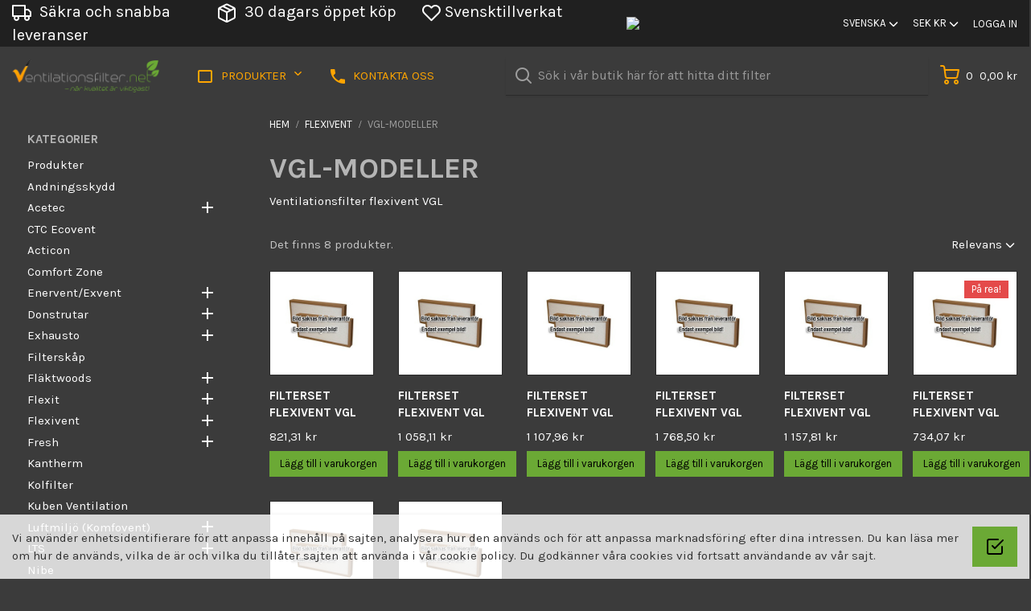

--- FILE ---
content_type: text/html; charset=utf-8
request_url: https://www.ventilationsfilter.net/sv/71-vgl-modeller
body_size: 17339
content:
<!doctype html>
<html lang="sv-SE">

  <head>
    
      
  <meta charset="utf-8">


  <meta http-equiv="x-ua-compatible" content="ie=edge">



  <title>Ventilationsfilter flexivent VGL</title>
  <meta name="description" content="Ventilationsfilter flexivent VGL">
  <meta name="keywords" content="Ventilationsfilter flexivent VGL">
              <link rel="canonical" href="https://www.ventilationsfilter.net/sv/71-vgl-modeller">
        
                  <link rel="alternate" href="https://www.ventilationsfilter.net/sv/71-vgl-modeller" hreflang="sv-se">
                  <link rel="alternate" href="https://www.ventilationsfilter.net/no/71-vgl-modeller" hreflang="no-no">
        



  <meta name="viewport" content="width=device-width, initial-scale=1">



  <link rel="icon" type="image/vnd.microsoft.icon" href="https://www.ventilationsfilter.net/img/favicon.ico?1615213341">
  <link rel="shortcut icon" type="image/x-icon" href="https://www.ventilationsfilter.net/img/favicon.ico?1615213341">



    <link rel="stylesheet" href="https://www.ventilationsfilter.net/themes/kaliberChild/assets/cache/theme-99782d59.css" type="text/css" media="all">




  

  <script type="text/javascript">
        var PS_HIGHT_DPI = false;
        var kco_checkout_url = "https:\/\/www.ventilationsfilter.net\/sv\/module\/klarnaofficial\/checkoutklarnakco";
        var prestashop = {"cart":{"products":[],"totals":{"total":{"type":"total","label":"Totalt:","amount":0,"value":"0,00\u00a0kr"},"total_including_tax":{"type":"total","label":"Summa (inkl. moms)","amount":0,"value":"0,00\u00a0kr"},"total_excluding_tax":{"type":"total","label":"Totalt (exkl. moms)","amount":0,"value":"0,00\u00a0kr"}},"subtotals":{"products":{"type":"products","label":"Delsumma","amount":0,"value":"0,00\u00a0kr"},"discounts":null,"shipping":{"type":"shipping","label":"Leverans","amount":0,"value":""},"tax":null},"products_count":0,"summary_string":"0 objekt","vouchers":{"allowed":1,"added":[]},"discounts":[],"minimalPurchase":0,"minimalPurchaseRequired":""},"currency":{"name":"Svensk krona","iso_code":"SEK","iso_code_num":"752","sign":"kr"},"customer":{"lastname":null,"firstname":null,"email":null,"birthday":null,"newsletter":null,"newsletter_date_add":null,"optin":null,"website":null,"company":null,"siret":null,"ape":null,"is_logged":false,"gender":{"type":null,"name":null},"addresses":[]},"language":{"name":"Svenska","iso_code":"sv","locale":"sv-SE","language_code":"sv-se","is_rtl":"0","date_format_lite":"Y-m-d","date_format_full":"Y-m-d H:i:s","id":3},"page":{"title":"","canonical":"https:\/\/www.ventilationsfilter.net\/sv\/71-vgl-modeller","meta":{"title":"Ventilationsfilter flexivent VGL","description":"Ventilationsfilter flexivent VGL","keywords":"Ventilationsfilter flexivent VGL","robots":"index"},"page_name":"category","body_classes":{"lang-sv":true,"lang-rtl":false,"country-SE":true,"currency-SEK":true,"layout-left-side-column":true,"page-category":true,"tax-display-enabled":true,"category-id-71":true,"category-VGL-modeller":true,"category-id-parent-62":true,"category-depth-level-3":true},"admin_notifications":[]},"shop":{"name":"Ventilationsfilter.net","logo":"https:\/\/www.ventilationsfilter.net\/img\/ventilationsfilter-logo-1611656612.jpg","stores_icon":"https:\/\/www.ventilationsfilter.net\/img\/logo_stores.gif","favicon":"https:\/\/www.ventilationsfilter.net\/img\/favicon.ico"},"urls":{"base_url":"https:\/\/www.ventilationsfilter.net\/","current_url":"https:\/\/www.ventilationsfilter.net\/sv\/71-vgl-modeller","shop_domain_url":"https:\/\/www.ventilationsfilter.net","img_ps_url":"https:\/\/www.ventilationsfilter.net\/img\/","img_cat_url":"https:\/\/www.ventilationsfilter.net\/img\/c\/","img_lang_url":"https:\/\/www.ventilationsfilter.net\/img\/l\/","img_prod_url":"https:\/\/www.ventilationsfilter.net\/img\/p\/","img_manu_url":"https:\/\/www.ventilationsfilter.net\/img\/m\/","img_sup_url":"https:\/\/www.ventilationsfilter.net\/img\/su\/","img_ship_url":"https:\/\/www.ventilationsfilter.net\/img\/s\/","img_store_url":"https:\/\/www.ventilationsfilter.net\/img\/st\/","img_col_url":"https:\/\/www.ventilationsfilter.net\/img\/co\/","img_url":"https:\/\/www.ventilationsfilter.net\/themes\/kaliberChild\/assets\/img\/","css_url":"https:\/\/www.ventilationsfilter.net\/themes\/kaliberChild\/assets\/css\/","js_url":"https:\/\/www.ventilationsfilter.net\/themes\/kaliberChild\/assets\/js\/","pic_url":"https:\/\/www.ventilationsfilter.net\/upload\/","pages":{"address":"https:\/\/www.ventilationsfilter.net\/sv\/adress","addresses":"https:\/\/www.ventilationsfilter.net\/sv\/adresser","authentication":"https:\/\/www.ventilationsfilter.net\/sv\/logga-in-eller-skapa-nytt-konto","cart":"https:\/\/www.ventilationsfilter.net\/sv\/kundvagn","category":"https:\/\/www.ventilationsfilter.net\/sv\/index.php?controller=category","cms":"https:\/\/www.ventilationsfilter.net\/sv\/index.php?controller=cms","contact":"https:\/\/www.ventilationsfilter.net\/sv\/kontakt","discount":"https:\/\/www.ventilationsfilter.net\/sv\/rea","guest_tracking":"https:\/\/www.ventilationsfilter.net\/sv\/gastsparning","history":"https:\/\/www.ventilationsfilter.net\/sv\/historik","identity":"https:\/\/www.ventilationsfilter.net\/sv\/konto","index":"https:\/\/www.ventilationsfilter.net\/sv\/","my_account":"https:\/\/www.ventilationsfilter.net\/sv\/mitt-konto","order_confirmation":"https:\/\/www.ventilationsfilter.net\/sv\/index.php?controller=order-confirmation","order_detail":"https:\/\/www.ventilationsfilter.net\/sv\/index.php?controller=order-detail","order_follow":"https:\/\/www.ventilationsfilter.net\/sv\/orderfolj","order":"https:\/\/www.ventilationsfilter.net\/sv\/bestall","order_return":"https:\/\/www.ventilationsfilter.net\/sv\/index.php?controller=order-return","order_slip":"https:\/\/www.ventilationsfilter.net\/sv\/order-slipp","pagenotfound":"https:\/\/www.ventilationsfilter.net\/sv\/404-fel","password":"https:\/\/www.ventilationsfilter.net\/sv\/har-du-glomt-ditt-losenord","pdf_invoice":"https:\/\/www.ventilationsfilter.net\/sv\/index.php?controller=pdf-invoice","pdf_order_return":"https:\/\/www.ventilationsfilter.net\/sv\/index.php?controller=pdf-order-return","pdf_order_slip":"https:\/\/www.ventilationsfilter.net\/sv\/index.php?controller=pdf-order-slip","prices_drop":"https:\/\/www.ventilationsfilter.net\/sv\/erbjudanden","product":"https:\/\/www.ventilationsfilter.net\/sv\/index.php?controller=product","search":"https:\/\/www.ventilationsfilter.net\/sv\/sok","sitemap":"https:\/\/www.ventilationsfilter.net\/sv\/sidkarta","stores":"https:\/\/www.ventilationsfilter.net\/sv\/butiker","supplier":"https:\/\/www.ventilationsfilter.net\/sv\/leverantorer","register":"https:\/\/www.ventilationsfilter.net\/sv\/logga-in-eller-skapa-nytt-konto?create_account=1","order_login":"https:\/\/www.ventilationsfilter.net\/sv\/bestall?login=1"},"alternative_langs":{"sv-se":"https:\/\/www.ventilationsfilter.net\/sv\/71-vgl-modeller","no-no":"https:\/\/www.ventilationsfilter.net\/no\/71-vgl-modeller"},"theme_assets":"\/themes\/kaliberChild\/assets\/","actions":{"logout":"https:\/\/www.ventilationsfilter.net\/sv\/?mylogout="},"no_picture_image":{"bySize":{"cart_default":{"url":"https:\/\/www.ventilationsfilter.net\/img\/p\/sv-default-cart_default.jpg","width":80,"height":80},"small_default":{"url":"https:\/\/www.ventilationsfilter.net\/img\/p\/sv-default-small_default.jpg","width":125,"height":125},"home_default":{"url":"https:\/\/www.ventilationsfilter.net\/img\/p\/sv-default-home_default.jpg","width":300,"height":300},"medium_default":{"url":"https:\/\/www.ventilationsfilter.net\/img\/p\/sv-default-medium_default.jpg","width":600,"height":600},"large_default":{"url":"https:\/\/www.ventilationsfilter.net\/img\/p\/sv-default-large_default.jpg","width":800,"height":800}},"small":{"url":"https:\/\/www.ventilationsfilter.net\/img\/p\/sv-default-cart_default.jpg","width":80,"height":80},"medium":{"url":"https:\/\/www.ventilationsfilter.net\/img\/p\/sv-default-home_default.jpg","width":300,"height":300},"large":{"url":"https:\/\/www.ventilationsfilter.net\/img\/p\/sv-default-large_default.jpg","width":800,"height":800},"legend":""}},"configuration":{"display_taxes_label":true,"display_prices_tax_incl":true,"is_catalog":false,"show_prices":true,"opt_in":{"partner":true},"quantity_discount":{"type":"discount","label":"M\u00e4ngdrabatt"},"voucher_enabled":1,"return_enabled":0},"field_required":[],"breadcrumb":{"links":[{"title":"Hem","url":"https:\/\/www.ventilationsfilter.net\/sv\/"},{"title":"Flexivent","url":"https:\/\/www.ventilationsfilter.net\/sv\/62-flexivent"},{"title":"VGL-modeller","url":"https:\/\/www.ventilationsfilter.net\/sv\/71-vgl-modeller"}],"count":3},"link":{"protocol_link":"https:\/\/","protocol_content":"https:\/\/"},"time":1768454498,"static_token":"2b741ab5d82d7175da11058c07020962","token":"4d874463e60106ae45a466387b5c4df5","debug":false};
        var psr_icon_color = "#F19D76";
        var pw_cookies_expiration = "86400";
        var pwtd_banner_full_width = false;
        var pwtd_boxed_advanced = false;
        var pwtd_boxed_advanced_footer = false;
        var pwtd_boxed_advanced_header = false;
        var pwtd_brand_image = false;
        var pwtd_button_uppercase = true;
        var pwtd_buttons_max_height = false;
        var pwtd_carousels_accessories = false;
        var pwtd_carousels_accessories_arrows = false;
        var pwtd_carousels_accessories_bullets = false;
        var pwtd_carousels_accessories_infinite = false;
        var pwtd_carousels_psbestsellers = false;
        var pwtd_carousels_psbestsellers_arrows = false;
        var pwtd_carousels_psbestsellers_bullets = false;
        var pwtd_carousels_psbestsellers_infinite = false;
        var pwtd_carousels_pscategoryproducts = false;
        var pwtd_carousels_pscategoryproducts_arrows = false;
        var pwtd_carousels_pscategoryproducts_bullets = false;
        var pwtd_carousels_pscategoryproducts_infinite = false;
        var pwtd_carousels_psfeaturedproducts = false;
        var pwtd_carousels_psfeaturedproducts_arrows = false;
        var pwtd_carousels_psfeaturedproducts_bullets = false;
        var pwtd_carousels_psfeaturedproducts_infinite = false;
        var pwtd_carousels_psnewproducts = false;
        var pwtd_carousels_psnewproducts_arrows = false;
        var pwtd_carousels_psnewproducts_bullets = false;
        var pwtd_carousels_psnewproducts_infinite = false;
        var pwtd_carousels_psspecials = false;
        var pwtd_carousels_psspecials_arrows = false;
        var pwtd_carousels_psspecials_bullets = false;
        var pwtd_carousels_psspecials_infinite = false;
        var pwtd_carousels_psviewedproduct = false;
        var pwtd_carousels_psviewedproduct_arrows = false;
        var pwtd_carousels_psviewedproduct_bullets = false;
        var pwtd_carousels_psviewedproduct_infinite = false;
        var pwtd_carousels_pwbrandlist = false;
        var pwtd_carousels_pwbrandlist_arrows = false;
        var pwtd_carousels_pwbrandlist_bullets = false;
        var pwtd_carousels_pwbrandlist_infinite = false;
        var pwtd_cart_sidebar = false;
        var pwtd_category_bottom = false;
        var pwtd_category_cover_fullwidth = true;
        var pwtd_category_cover_square = false;
        var pwtd_desc_subcat_divide = false;
        var pwtd_devmode = true;
        var pwtd_filter_hide = false;
        var pwtd_fontheadings_uppercase = true;
        var pwtd_fullwidth = false;
        var pwtd_header_border = false;
        var pwtd_header_cart_text = false;
        var pwtd_header_cart_total = true;
        var pwtd_header_fullwidth = false;
        var pwtd_header_layout = true;
        var pwtd_header_sticky_shadow = false;
        var pwtd_header_top_border = true;
        var pwtd_hide_brand_border = false;
        var pwtd_hide_category_desc = false;
        var pwtd_hide_category_img = true;
        var pwtd_hide_sub_title = true;
        var pwtd_lazysizesjs = false;
        var pwtd_lazysizesjs_fade_effect = true;
        var pwtd_listing_show_addtocart = true;
        var pwtd_listing_show_quickview = true;
        var pwtd_listing_show_variants = true;
        var pwtd_listing_text_c = false;
        var pwtd_manuf_bottom_on = false;
        var pwtd_menu_sticky = true;
        var pwtd_product_boxed = false;
        var pwtd_product_hover_image = true;
        var pwtd_product_max_height = false;
        var pwtd_read_more = false;
        var pwtd_read_more_p_s_desc = false;
        var pwtd_reference_location = false;
        var pwtd_right_column_cs_ac = false;
        var pwtd_slideshow_full_width = false;
        var pwtd_slideshow_text_centered = false;
        var pwtd_subcat = true;
        var pwtd_subcat_boxed = false;
        var pwtd_subcat_desc = false;
        var pwtd_subcat_img = false;
        var pwtd_subcat_name_img_pos = true;
        var pwtd_tabs_description = false;
        var pwtd_thumbnail_border = true;
        var pwtd_variants_classic_mode = false;
        var pwtd_variants_group_floated = false;
        var pwtd_variants_highlight = false;
        var pwtd_variants_rounded_radio = false;
      </script>



  

        <link href="https://fonts.googleapis.com/css?family=Karla:regular,italic,700,700italic" rel="stylesheet">

        <link href="https://fonts.googleapis.com/css?family=Karla:regular,italic,700,700italic" rel="stylesheet">

<style>

body {
            font-family: 'Karla';
                    color: #ffffff;
                background: #3b3b3b;
    

}

#search_filters_brands {
            background: #3b3b3b;
    }

#search_filters_brands a {
    color: #b5b5b5;
}

h1, h2, h3, h4, h5, h6, .h1, .h2, .h3, .h4, .h5, .h6 {
            font-family: 'Karla';
                        color: #b5b5b5;
                text-transform: uppercase;
        
}

    .product-name {
        text-transform: uppercase;
    }

.btn {
                font-family: 'Karla';
            
}
.btn:hover {
    border-color: #828282;
}

.btn-primary, .btn-primary:focus {
        background: #6ba935;
    
        color: #000000;
        
        border-color: #6ba935;
        
    
}
.btn-primary:hover {
        background: #fca903;
    
        color: #000000;
    
        border-color: #fca903;
    
}
.btn-primary:active:not([disabled]):not(.disabled):active  {

        background: #6ba935;
    
        color: ;
    
        border-color: #6ba935;
    

}

.btn-primary.disabled:hover, .btn-primary:disabled:hover {
    border-color: #E6E6E6;
}
.btn-secondary, .btn-secondary:focus {

        background: #f5f8f9;
    
        color: #3b3b3b;
    
        border-color: #f5f8f9;
        
    }
.btn-secondary:hover {

        background: #4a4a4a;
    
        color: #3b3b3b;
    
        border-color: #4a4a4a;
    

}
.btn-secondary:active:not([disabled]):not(.disabled):active  {

        background: #9d9d9d;
    
        color: #3b3b3b;
    
        border-color: #9d9d9d;
    }

.btn-outline-secondary {
        border-color: #f5f8f9;
    
        color: #f5f8f9;
    }
.btn-outline-secondary:hover {
        background: #4a4a4a;
    
        color: #3b3b3b;
    
        border-color: #4a4a4a;
    
}

.btn-outline-secondary:active:not([disabled]):not(.disabled):active  {

        background: #9d9d9d;
    
        color: #3b3b3b;
    
        border-color: #9d9d9d;
    }

a, .btn-link, button, .qty .bootstrap-touchspin .js-cart-line-product-quantity, .bootstrap-touchspin .input-group-btn-vertical>.btn .icon {
        color: #ffffff;
    }
a:hover, .btn-link:hover  {
        color: #fca903;
        border-color: transparent;
}


a:active, .btn-link:active  {
        color: #fca903;
    }

.social-sharing a .social-icon {
        fill: #ffffff;
    }
.social-sharing a:hover .social-icon {
        fill: #fca903;
    }

.homeslider_tabs > li > a:hover, .homeslider_tabs > li.homeslider_here > a {
        fill: #41fcc3;
    color: #41fcc3;
    }


#product .product-information .product-price {
        font-size: 15;
            font-weight: normal;
    }


.nav-tabs > .nav-item a.active {
            border-bottom-color: #b5b5b5;
        
    color: #b5b5b5;
}



.header-top, .header-top-alt {

            background: #202020;
    	
	
            border-bottom: 1px solid;

                border-bottom-color: #3a3a3a;
            
    }
.header-top .header-top-action {

            color: #ffffff;
    
}
.header-top .header-top-action:hover {

            color: #6ba935;
    
}


.header-main {

            background: #3b3b3b;
    
            border-color: #00ffff;
    
        border-bottom:none;
    
            color: #ffffff;
    
}
.cart-preview .summary span {
            color: #ffffff;
    }

.header-main .header-icon {
            color: orange;
    }
.hamburger:hover span, .hamburger.active span {

            background: #6ba935;
    
}
.hamburger span {
            background: orange;
    }
@media (max-width: 992px) {
    .cart-preview .summary span {
                    background: #000000;
        
                    color: orange;
            }
}
.header-main .header-top-action:hover{
            color: #6ba935;
    }

.menu > ul > li > a {
            color: #ffa500;
    }
.menu > ul > li:hover > a {
            color: #b76a00;
    }
.menu > ul > li > div::before, .menu > ul > li.mega > div::before  {

            background: #3b3b3b;
    
            border-color: #2a2a2a;
    
}
.menu > ul > li > div > ul > li > a, .menu > ul > li > div > ul > li ul > li > a {
            color: #b5b5b5;
    }

.menu > ul > li > div > ul > li > a:hover, .menu > ul > li > div > ul > li ul > li > a:hover{
            color: #6ba935;
    }

.off-canvas-menu {
            background: #3b3b3b;
    }
.off-canvas-menu > ul > li a, .shop-options .shop-option > a, #menu-close {
            color: #b5b5b5;
    }
.off-canvas-menu > ul > li a:hover, .off-canvas-menu li.open > a {
            color: #6ba935;
    }


.site-footer {
            background: #191818;
    
            color: #b5b5b5;
    }

.site-footer a {
            color: #828282;
        text-decoration: underline;
}
.site-footer a:hover {
            color: #fca903;
    }
.site-footer .block-social a .social-icon {
            fill: #828282;
    }
.site-footer .block-social a:hover .social-icon {
            fill: #fca903;
    }

.custom-text-block .content-box {
    
                color: #9d9d9d;
    
}



    .product-miniature .thumbnail-container {
        border: 1px solid;
    }

.products-section-title, 
body:not(.layout-boxed) #search_filters, 
.qty .input-group, 
#search_filters_brands, 
body:not(.layout-boxed) 
.login-form .content-box, 
.cart-overview .content-box, 
ul.cart-items > li, 
.filter-list > li,
.product-pack, 
.product-pack-miniature, 
.subcategories ul.show-images > li, 
.subcategories ul.show-desc > li, 
.js-more-results,
.product-actions .radio-group li > label > span,
.block-header,
.modal-header, .modal-footer, 
.order-line, 
.order-confirmation-table table td, 
.block-header, hr, 
.address-item > .inner, 
.address-item header, 
.delivery-options, 
.delivery-options-list .delivery-option,
.shop-options button, .shop-options .shop-option.show button,
.my-account-links .link-item, article.address, .table-bordered th, .table-bordered td, .table thead th,
.product-miniature .thumbnail-container,
.social-sharing > ul li > a,
.summary-addresses .summary-address, .summary-addresses, .summary-selected-carrier, .order-confirmation-products,
.order-confirmation-table table, .payment-options,
.promo-code-line,
.payment-options .payment-option,
.payment-options .additional-information,
textarea, textarea.form-control, .btn-default  {
        border-color: #2a2a2a;
    }



.cart-preview .body, .searchbar .body, .dropdown-menu, .modal-content, .search-query input[type=text] {
            background: #3b3b3b;
    
            color: #9d9d9d;
    }

.cart-preview .body::after, .searchbar .body::after {
            border-bottom-color: #3b3b3b;
    }

.cart-preview .body .cart-body-header, 
.cart-preview .body .cart-total, 
.cart-preview .body .blockcart > ul > li, 
.dropdown-menu, .search-query, 
.js-search-results .product-miniature, 
.search-results, .nav-tabs, .product-tabs, 
.js-search-results > li, .cart-preview .body .blockcart > ul > li, .cart-preview .body .no-items 
 {
            border-color: #2a2a2a;
    }


input[type=text], input[type=email], input[type=password], select, .form-control {

            border-color: #2a2a2a;
    
            background: #3b3b3b;
                color: #ffffff;
    }

input[type=text]:focus, input[type=email]:focus, input[type=password]:focus, select:focus, .form-control:focus {
            border-color: #828282;
    
            background: #3b3b3b;
                color: #ffffff;
    }

.form-control:disabled, .form-control[readonly] {
            background: #3b3b3b;
        opacity:0.5;
}

.blockcart input[type=text] {
        background: #3b3b3b;
}

.nav-tabs > .nav-item a {
            color: #ffffff;
    }

/*Notifications*/
.product-avalibility.unavailable {
    color: #666666;
    border-color: #666666;
}
.notification.notification-danger ul {
    color: #dc3545;
    border-color: #dc3545;
}
.product-avalibility.last-items, .notification.notification-warning ul {
    color: #ffc107;
    border-color: #ffc107;
}
.notification.notification-info ul {
    color: #007bff;
    border-color: #007bff;
}
.notification.notification-success ul {
    color: #28a745;
    border-color: #28a745;
}
.notification ul {
    color: #666666;
    border-color: #666666;
}

.email_subscription input[type=text], .email_subscription input[type=submit] {

            border-color: #ababab;
    
            color: #b5b5b5;
    
}


.cart-summary-line {
    background:#2a2a2a;
}

.filter-option.option-check a::before, .filter-option.option-radio a::before {
    border-color: #2a2a2a;
}

.filter-option:hover a::before {
    border-color: #828282;
}

.product-actions .radio-group li > label > span {
    background-color: transparent;
    color: #9d9d9d;
}

.product-actions .radio-group input[type=radio]:checked ~ span {
    background: #9d9d9d;
    color: #3b3b3b;
}

.close {
    text-shadow:none;
    color: #9d9d9d;
}


.--updating::after {
    border-color: #b5b5b5;
    border-top-color: transparent;
}
.product-add-to-cart .add-to-cart.--updating:after {
    border-color: #3b3b3b;
    border-top-color: transparent;
}

.feature-table dt, .feature-table dd{
    background-color: #2a2a2a;
}




.shop-options .header-top-action {
    background: none;
    color: #b5b5b5;
}

.--updating:after {
    border-color: #6ba935;
    border-top-color: transparent;
}

.text-content, .home-slideshow .slide h1, .home-slideshow .slide h2, .home-slideshow .slide h3, .home-slideshow .slide h4, .home-slideshow .slide h5, .home-slideshow .slide h6, .home-slideshow .slide .h1, .home-slideshow .slide .h2, .home-slideshow .slide .h3, .home-slideshow .slide .h4, .home-slideshow .slide .h5, .home-slideshow .slide .h6 {
            color: #3b3b3b;
    }
.bootstrap-touchspin #quantity_wanted, .bootstrap-touchspin .btn.btn-touchspin, .js-cart-line-product-quantity {
    background: none;
    color: #9d9d9d;
}


    .header-logo svg {
        display: block;
        fill: #b5b5b5;
    }

.product-name a {
            color: #ffffff;
    }
.product-name a:hover {
            color: #fca903;
    }


.checkout-step::before {
        background: #2a2a2a;
    }
.checkout-step.-complete .step-number {
    background: #6ba935;
    color: #3b3b3b;
}
.checkout-step .step-number {
    background: #2a2a2a;
    color: #b5b5b5;
}
.checkout-step.-current .step-number {
    background: #6ba935;
    color: #b5b5b5;
}
.option-input-label:hover::before {
    background: transparent;
}
.delivery-options-list .option-input:checked + label, .delivery-options-list .delivery-option > label:hover {
    background: #2a2a2a;
}
.option-input-label::before {
    border-color: #2a2a2a;
}
.option-input.radio:checked + label::before {
    background: #9d9d9d;
    box-shadow: inset 0 0 0 4px #3b3b3b;
    border-color: #9d9d9d;
}
.address-option label {
   background: none;
            color: #ffffff;
    }
.address-option .option-input:checked + label{
    color: #3b3b3b;
}
.address-option .option-input:checked + label::before {
    background: #6ba935;
}

.payment-options .payment-option > label:hover, .payment-options .payment-option .option-input:checked + label {
    background: #2a2a2a;
}

.order-confirmation {
    border-color: #828282;
}

.layout-left-side-column .kaliber-block {
   background: #3b3b3b;
}

ul.show-images > li > div:first-child > .center-sub:first-child {
  border-color: #EEEEEE;
  padding: 10px 0px;
}
ul.show-images > li .center-sub .category-title {
  color: #333333;
}
ul.show-images > li > div:first-child > .center-sub:last-child {
  padding-top: 10px;
}
ul.show-images > li:hover > div:first-child > .center-sub:first-child,
ul.show-images > li:hover .center-sub .category-title {
  border-color: #333333;
  color: #333333;
    transition: all 0.5s ease;
}

#search_filters_brands {
  border-color: #eeee;
}

.table-product-discounts thead > tr, .kaliber-usp_footer {
  background: #6ba935;
  color: #3b3b3b;
}









.product-grid {
    margin-left: -15px;
    margin-right: -15px;
}

.product-grid [class*="col-"] {
    padding-left: 15px;
    padding-right: 15px;
}

.slick-dots li.slick-active button { background: #6ba935; }

.product-miniature .product-name {
  height: 45px;
  max-height: 45px;
  overflow: hidden; }
</style>
    <style type="text/css">
        .produktDiv{
display: flex; 
flex-wrap: wrap; 
width: 100%;
}
.produktButton{
text-align: center;
padding: 20px;
color: white;
font-size: 20px;
background-color: #ff7b00;
margin:auto;
}
.produktButton:hover
{
background-color: #b76a00;    
color: white;
}
.topTextInfo{
color: black;
font-size: 30px;
margin-left: auto;
margin-right: auto;
min-height: 100px;
min-width: 75%;
background: #6ba935;
text-align: center;
}

@media (min-width: 992px) {
  .searchbar .body,
  .searchbar .body.visible {
    opacity: 1;
    pointer-events: auto;
    -webkit-transform: none;
            transform: none;
    visibility: visible;
    width: 25rem;

    position: relative;
    top: auto;
    right: auto;
    bottom: auto;
    left: auto;
  }
  .searchbar .widget-button,
  .searchbar .body #search-close,
  .searchbar .body:after {
    display: none;
  }
  .searchbar .search-results {
    background: #3b3b3b;
    position: absolute;
    top: 100%;
    left: 0;
    right: 0;
  }
}
@media (min-width: 1200px) {
  .searchbar .body,
  .searchbar .body.visible {
    width: 35rem;
  }
}
@media (max-width: 991px) {
  .searchbar .body #search-close {
    display: block !important;
  }
.topTextInfo{
display:none;
}

}

.header-logo + .col,
.pwmm-h,
.pwmm-h > ul {
  position: static !important; }

.menu > ul > li > div::before { display: none; }

.pwmm:not(.pwmm-m) .sub { background-color: #4a4a4a; }

.pwmm-h .sub { top: calc(100% - 13px); }

.filter_left_column { display: none; }

.payment-list {
    display: flex;
    margin-right: -10px;
    margin-left: -10px;
}

.payment-card {
    box-shadow: inset 0 0 0 1px #d1d1d0;
    width: 100%;
    height: 100px;
    margin: 0 10px 20px 10px;
}

.payment-card a {
    display: flex;
    flex-direction: column;
    align-items: center;
    justify-content: center;
    width: 100%;
    height: 100%;
    color: #313131;
    background: #fff;
}

.payment-card img {
    width: 150px;
}

.payment-card p {
    margin-bottom: 0;
}

.payment-card a:hover {
    background: #81bd7d;
    color: #fff;
    transition: all 0.5s ease;
}
    </style>
<script type="text/javascript">
  var nbrOfCarusels = 0;
</script><script async src="https://www.googletagmanager.com/gtag/js?id=G-J9X041P1KE"></script>
<script>
  window.dataLayer = window.dataLayer || [];
  function gtag(){dataLayer.push(arguments);}
  gtag('js', new Date());
  gtag(
    'config',
    'G-J9X041P1KE',
    {
      'debug_mode':false
      , 'anonymize_ip': true                }
  );
</script>





    
  </head>
  <body id="category" class="lang-sv country-se currency-sek layout-left-side-column page-category tax-display-enabled category-id-71 category-vgl-modeller category-id-parent-62 category-depth-level-3 one-row-header slideshow-narrow">
    
      
    
    
    
            

    <header id="header" class="d-none d-lg-block site-header ">
      
        
  <div class="header-banner">
    
  </div>


    
  <div class="header-top">
    <div class="container">
                    <div class="row align-items-center">
          <div class="col kaliber-usp_header">
            
      
<div 
  id="pwc-2" 
  class="
    pwc pwc-2 
     pwc-spacing 
      "
>
      
<div id="pwc-r-2" class="pwc-r pwc-r-2 row ">
      
<div 
  id="pwc-b-5" 
  class="pwc-b pwc-b-5 
          col-xs-12 
              col-sm-12 
              col-md-6 
              col-lg-3 
              col-xl-3 
                  "
  >
          
  <div class="pwc-content pwc-position pwc-html">
    
    <p style="font-size: 20px;"><i class="icon feather icon-truck header-icon"></i> Säkra och snabba leveranser</p>
  </div>
  </div>      
<div 
  id="pwc-b-6" 
  class="pwc-b pwc-b-6 
          col-xs-12 
              col-sm-12 
              col-md-6 
              col-lg-3 
              col-xl-3 
                  "
  >
          
  <div class="pwc-content pwc-position pwc-html">
    
    <p style="font-size: 20px;"><i class="icon feather icon-package header-icon"></i> 30 dagars öppet köp</p>
  </div>
  </div>      
<div 
  id="pwc-b-8" 
  class="pwc-b pwc-b-8 
          col-xs-12 
              col-sm-12 
              col-md-6 
              col-lg-3 
              col-xl-3 
                  "
  >
          
  <div class="pwc-content pwc-position pwc-html">
    
    <p style="font-size: 20px;"><i class="icon feather icon-heart header-icon"></i>Svensktillverkat</p>
  </div>
  </div>      
<div 
  id="pwc-b-36" 
  class="pwc-b pwc-b-36 
          col-xs-3 
              col-sm-2 
              col-md-2 
              col-lg-1 
              col-xl-1 
         
      pwc-pos-h-left 
              pwc-pos-v-middle
               padding:5px;
      "
  >
          
<div class="pwc-content pwc-image">

  
  
  
    <div class="pwc-position">
                <picture>
        <source srcset="https://www.ventilationsfilter.net/modules/pw_content/views/img/2/2/36/f2d71764b38103876106577624e6a42f.webp" type="image/webp" >
        <source srcset="https://www.ventilationsfilter.net/modules/pw_content/views/img/2/2/36/f2d71764b38103876106577624e6a42f.png" type="image/jpeg">
        <img src="https://www.ventilationsfilter.net/modules/pw_content/views/img/2/2/36/f2d71764b38103876106577624e6a42f.png" height="75" width="135">
      </picture>
      
          
    
    
    
  
    </div>

  
</div>
  </div>  </div>  </div>  
  

          </div>
          <div class="row no-gutters justify-content-end align-items-center col-auto">
            <div class="language-selector dropdown js-dropdown col-auto d-none d-lg-block" id="_desktop_languageselector">
  
  <button data-toggle="dropdown" class="btn-unstyle header-top-action" aria-haspopup="true" aria-expanded="false" aria-label="Språkmeny">
    <span id="language-selector-label" class="d-block d-lg-none button-label">Språk:</span> <span class="expand-more">Svenska</span>
    <i class="icon feather icon-chevron-down"></i>
  </button>

  <ul class="dropdown-menu dropdown-menu-right" aria-labelledby="language-selector-label">
          <li class="dropdown-item current">
        <a href="https://www.ventilationsfilter.net/sv/71-vgl-modeller">Svenska</a>
      </li>
          <li class="dropdown-item ">
        <a href="https://www.ventilationsfilter.net/no/71-vgl-modeller">Norska</a>
      </li>
      </ul>
  <select class="link d-none" aria-labelledby="language-selector-label">
          <option value="https://www.ventilationsfilter.net/sv/71-vgl-modeller" selected="selected">Svenska</option>
          <option value="https://www.ventilationsfilter.net/no/71-vgl-modeller">Norska</option>
      </select>
</div>

            <div class="currency-selector dropdown js-dropdown col-auto d-none d-lg-block" id="_desktop_currencyselector">

  <button class="btn-unstyle header-top-action" data-toggle="dropdown" aria-haspopup="true" aria-expanded="false" aria-label="Valutameny">
    <span id="currency-selector-label" class="d-block d-lg-none button-label">Valuta:</span> <span class="expand-more _gray-darker">SEK kr</span>
    <i class="icon feather icon-chevron-down"></i>
  </button>
  <ul class="dropdown-menu dropdown-menu-right" aria-labelledby="currency-selector-label">
          <li class="dropdown-item ">
        <a title="Dansk krona" rel="nofollow" href="https://www.ventilationsfilter.net/sv/71-vgl-modeller?SubmitCurrency=1&amp;id_currency=6">DKK kr</a>
      </li>
          <li class="dropdown-item ">
        <a title="Euro" rel="nofollow" href="https://www.ventilationsfilter.net/sv/71-vgl-modeller?SubmitCurrency=1&amp;id_currency=7">EUR €</a>
      </li>
          <li class="dropdown-item ">
        <a title="Norsk krona" rel="nofollow" href="https://www.ventilationsfilter.net/sv/71-vgl-modeller?SubmitCurrency=1&amp;id_currency=5">NOK kr</a>
      </li>
          <li class="dropdown-item current">
        <a title="Svensk krona" rel="nofollow" href="https://www.ventilationsfilter.net/sv/71-vgl-modeller?SubmitCurrency=1&amp;id_currency=4">SEK kr</a>
      </li>
      </ul>
  <select class="link d-none" aria-labelledby="currency-selector-label">
          <option value="https://www.ventilationsfilter.net/sv/71-vgl-modeller?SubmitCurrency=1&amp;id_currency=6">DKK kr</option>
          <option value="https://www.ventilationsfilter.net/sv/71-vgl-modeller?SubmitCurrency=1&amp;id_currency=7">EUR €</option>
          <option value="https://www.ventilationsfilter.net/sv/71-vgl-modeller?SubmitCurrency=1&amp;id_currency=5">NOK kr</option>
          <option value="https://www.ventilationsfilter.net/sv/71-vgl-modeller?SubmitCurrency=1&amp;id_currency=4" selected="selected">SEK kr</option>
      </select>
</div>

            <div class="user-info col-auto dropdown js-dropdown" id="_desktop_userinfo">
      <a
      href="https://www.ventilationsfilter.net/sv/mitt-konto"
      title="Logga in på ditt kundkonto"
      rel="nofollow"
      class="header-top-action"
    >
     <span>Logga in</span>
    </a>
  
</div>




          </div>
        </div>
          </div>
  </div>



  <div class="header-main stick">
    <div class="container">
      <div class="row header-main-inner align-items-center">
        
        
          <div class="header-logo col-auto">
            <a href="https://www.ventilationsfilter.net/" title="Ventilationsfilter.net">
               
                <img src="https://www.ventilationsfilter.net/img/ventilationsfilter-logo-1611656612.jpg" alt="Ventilationsfilter.net">
                          </a>
          </div>
        
        <div class="col">
          
  <div class="pwmm-h-sizer"></div><nav id="pwmm-h" class="pwmm-h pwmm header-menu menu">  <ul class="ul0">
          <li class="li0 has-ul">
        
  <a href="/sv/1-hem" class="a0 a-tab"><i class="i0 material-icons">crop_3_2</i><span class="span0">Produkter</span><svg class="svg0" xmlns="http://www.w3.org/2000/svg" width="24" height="24" viewBox="0 0 24 24" fill="none" stroke="currentColor" stroke-width="2" stroke-linecap="round" stroke-linejoin="round"><polyline points="6 9 12 15 18 9"></polyline></svg></a>                  <div class="sub col-12">
                          <ul class="ul1 grid">
                                  <li class="li1 col-12">
                    
                                                                    


  <ul class="ul2 ul-categories grid"><li class="li2 li-category col-2"><a href="https://www.ventilationsfilter.net/sv/242-andningsskydd" title="Andningsskydd" class="a2 a-category "><span class="span2 span-category">Andningsskydd</span></a>
  </li><li class="li2 li-category col-2"><a href="https://www.ventilationsfilter.net/sv/146-acetec" title="Acetec" class="a2 a-category "><span class="span2 span-category">Acetec</span></a>
  </li><li class="li2 li-category col-2"><a href="https://www.ventilationsfilter.net/sv/177-ctc-ecovent" title="CTC Ecovent" class="a2 a-category "><span class="span2 span-category">CTC Ecovent</span></a>
  </li><li class="li2 li-category col-2"><a href="https://www.ventilationsfilter.net/sv/239-acticon" title="Acticon" class="a2 a-category "><span class="span2 span-category">Acticon</span></a>
  </li><li class="li2 li-category col-2"><a href="https://www.ventilationsfilter.net/sv/238-comfort-zone" title="Comfort Zone" class="a2 a-category "><span class="span2 span-category">Comfort Zone</span></a>
  </li><li class="li2 li-category col-2"><a href="https://www.ventilationsfilter.net/sv/130-enervent" title="Enervent/Exvent" class="a2 a-category "><span class="span2 span-category">Enervent/Exvent</span></a>
  </li><li class="li2 li-category col-2"><a href="https://www.ventilationsfilter.net/sv/190-donstrutar" title="Donstrutar" class="a2 a-category "><span class="span2 span-category">Donstrutar</span></a>
  </li><li class="li2 li-category col-2"><a href="https://www.ventilationsfilter.net/sv/121-exhausto" title="Exhausto" class="a2 a-category "><span class="span2 span-category">Exhausto</span></a>
  </li><li class="li2 li-category col-2"><a href="https://www.ventilationsfilter.net/sv/224-filterskap" title="Filterskåp" class="a2 a-category "><span class="span2 span-category">Filterskåp</span></a>
  </li><li class="li2 li-category col-2"><a href="https://www.ventilationsfilter.net/sv/128-flaktwoods" title="Fläktwoods" class="a2 a-category "><span class="span2 span-category">Fläktwoods</span></a>
  </li><li class="li2 li-category col-2"><a href="https://www.ventilationsfilter.net/sv/5-flexit" title="Flexit" class="a2 a-category "><span class="span2 span-category">Flexit</span></a>
  </li><li class="li2 li-category col-2"><a href="https://www.ventilationsfilter.net/sv/62-flexivent" title="Flexivent" class="a2 a-category "><span class="span2 span-category">Flexivent</span></a>
  </li><li class="li2 li-category col-2"><a href="https://www.ventilationsfilter.net/sv/135-fresh-air" title="Fresh" class="a2 a-category "><span class="span2 span-category">Fresh</span></a>
  </li><li class="li2 li-category col-2"><a href="https://www.ventilationsfilter.net/sv/218-kantherm" title="Kantherm" class="a2 a-category "><span class="span2 span-category">Kantherm</span></a>
  </li><li class="li2 li-category col-2"><a href="https://www.ventilationsfilter.net/sv/225-kolfilter" title="Kolfilter" class="a2 a-category "><span class="span2 span-category">Kolfilter</span></a>
  </li><li class="li2 li-category col-2"><a href="https://www.ventilationsfilter.net/sv/222-kuben-ventilation" title="Kuben Ventilation" class="a2 a-category "><span class="span2 span-category">Kuben Ventilation</span></a>
  </li><li class="li2 li-category col-2"><a href="https://www.ventilationsfilter.net/sv/139-komfovent-luftmiljo" title="Luftmiljö (Komfovent)" class="a2 a-category "><span class="span2 span-category">Luftmiljö (Komfovent)</span></a>
  </li><li class="li2 li-category col-2"><a href="https://www.ventilationsfilter.net/sv/229-lts" title="LTS" class="a2 a-category "><span class="span2 span-category">LTS</span></a>
  </li><li class="li2 li-category col-2"><a href="https://www.ventilationsfilter.net/sv/212-nibe" title="Nibe" class="a2 a-category "><span class="span2 span-category">Nibe</span></a>
  </li><li class="li2 li-category col-2"><a href="https://www.ventilationsfilter.net/sv/223-nilan" title="Nilan" class="a2 a-category "><span class="span2 span-category">Nilan</span></a>
  </li><li class="li2 li-category col-2"><a href="https://www.ventilationsfilter.net/sv/198-pbh" title="PBH" class="a2 a-category "><span class="span2 span-category">PBH</span></a>
  </li><li class="li2 li-category col-2"><a href="https://www.ventilationsfilter.net/sv/236-parmair" title="Parmair" class="a2 a-category "><span class="span2 span-category">Parmair</span></a>
  </li><li class="li2 li-category col-2"><a href="https://www.ventilationsfilter.net/sv/133-purmo" title="Purmo" class="a2 a-category "><span class="span2 span-category">Purmo</span></a>
  </li><li class="li2 li-category col-2"><a href="https://www.ventilationsfilter.net/sv/240-paul-heat-recovery" title="Paul Heat Recovery" class="a2 a-category "><span class="span2 span-category">Paul Heat Recovery</span></a>
  </li><li class="li2 li-category col-2"><a href="https://www.ventilationsfilter.net/sv/215-robot-airtech" title="Robot Airtech" class="a2 a-category "><span class="span2 span-category">Robot Airtech</span></a>
  </li><li class="li2 li-category col-2"><a href="https://www.ventilationsfilter.net/sv/221-sebo-induvex" title="Sebo Induvex" class="a2 a-category "><span class="span2 span-category">Sebo Induvex</span></a>
  </li><li class="li2 li-category col-2"><a href="https://www.ventilationsfilter.net/sv/117-standard-filter" title="Standard filter" class="a2 a-category "><span class="span2 span-category">Standard filter</span></a>
  </li><li class="li2 li-category col-2"><a href="https://www.ventilationsfilter.net/sv/213-specialfilter" title="Specialfilter" class="a2 a-category "><span class="span2 span-category">Specialfilter</span></a>
  </li><li class="li2 li-category col-2"><a href="https://www.ventilationsfilter.net/sv/114-stratos-ventilation" title="Stratos ventilation" class="a2 a-category "><span class="span2 span-category">Stratos ventilation</span></a>
  </li><li class="li2 li-category col-2"><a href="https://www.ventilationsfilter.net/sv/116-svab" title="SVAB" class="a2 a-category "><span class="span2 span-category">SVAB</span></a>
  </li><li class="li2 li-category col-2"><a href="https://www.ventilationsfilter.net/sv/103-swegon" title="Swegon" class="a2 a-category "><span class="span2 span-category">Swegon</span></a>
  </li><li class="li2 li-category col-2"><a href="https://www.ventilationsfilter.net/sv/246-temovex-ej-original" title="Temovex ej original" class="a2 a-category "><span class="span2 span-category">Temovex ej original</span></a>
  </li><li class="li2 li-category col-2"><a href="https://www.ventilationsfilter.net/sv/28-systemair" title="Systemair" class="a2 a-category "><span class="span2 span-category">Systemair</span></a>
  </li><li class="li2 li-category col-2"><a href="https://www.ventilationsfilter.net/sv/226-termavent" title="Termavent" class="a2 a-category "><span class="span2 span-category">Termavent</span></a>
  </li><li class="li2 li-category col-2"><a href="https://www.ventilationsfilter.net/sv/208-ventex" title="Ventex" class="a2 a-category "><span class="span2 span-category">Ventex</span></a>
  </li><li class="li2 li-category col-2"><a href="https://www.ventilationsfilter.net/sv/171-viesmann" title="Viessmann" class="a2 a-category "><span class="span2 span-category">Viessmann</span></a>
  </li><li class="li2 li-category col-2"><a href="https://www.ventilationsfilter.net/sv/90-villavent" title="Villavent" class="a2 a-category "><span class="span2 span-category">Villavent</span></a>
  </li><li class="li2 li-category col-2"><a href="https://www.ventilationsfilter.net/sv/75-ostberg" title="Östberg" class="a2 a-category "><span class="span2 span-category">Östberg</span></a>
  </li></ul>
                                                            </li>
                              </ul>
                      </div>
              </li>
          <li class="li0 ">
        
  <a href="/kontakt" class="a0 a-tab"><i class="i0 material-icons">call</i><span class="span0">Kontakta oss</span></a>              </li>
      </ul>
</nav>

        </div>
        <div class="col-auto flex-nowrap">
          <div class="row align-items-center justify-content-lg-end">
            <!-- Block search module TOP -->
<div id="_desktop_ps_searchbar">
    <div id="search_widget" class="searchbar col-auto ml-auto ml-lg-0" data-search-controller-url="//www.ventilationsfilter.net/sv/sok">
            <div class="header widget-button">
                <a rel="nofollow" id="search-trigger">
                    <i class="icon feather icon-search header-icon"></i>
                </a>
            </div>
            <div class="body">
                <div id="search-close"><i class="icon feather icon-x"></i></div>
                <div class="search-query">
                <form method="get" action="//www.ventilationsfilter.net/sv/sok">
                        <input type="hidden" name="controller" value="search">
                        <i class="icon feather icon-search"></i>
                        <input class="form-control" type="text" name="s" autocomplete="off" value="" placeholder="Sök i vår butik här för att hitta ditt filter" aria-label="Sök">
                </div>
                <div class="search-results">
                    <ul class="js-search-results"></ul>
                    <div class="not-found js-errors text-center">
                        <span class="h3">Inga produkter hittas</span>
                        <p>Vi beklagar detta.</p>
                    </div>
                    <div class="js-more-results" style="display:none"><button type="submit" class="btn btn-link w-100">Fler resultat (<span class="js-more-results-count"></span>)</button></div>
                </div>
                </form>
            </div>
    </div>
</div>
            <div id="_desktop_ps_shoppingcart">
  <div id="blockcart-wrapper" class="col-auto">
    <div class="cart-preview">
      <div class="header widget-button">
        <a rel="nofollow" id="cart-preview-toggle">
            <i class="icon feather icon-shopping-cart header-icon"></i>

            
              <span class="summary">
                <span class="summary__count empty">0</span>
                                                      <span class="summary__label">0,00 kr</span>
                                    
              </span>

        </a>
      </div>
      <div class="body">
        <h3 class="h5 cart-body-header kaliber-h3-xs kaliber-h3-md kaliber-h3-lg">Your cart</h3>
        <div id="cart-close"><i class="icon feather icon-x"></i></div>
        <div class="blockcart" data-refresh-url="//www.ventilationsfilter.net/sv/module/ps_shoppingcart/ajax">
                      <span class="no-items p-3 d-block">Det finns inte fler produkter i din varukorg</span>
                </div>
    </div>
  </div>
</div>
          </div>
        </div>
      </div>
    </div>
    <div class="overlay d-none d-lg-inline"></div>
  </div>
      
    </header>
    
      <div class="header-mobile d-lg-none row no-gutters align-items-center justify-content-between">
  <div class="header-logo header-logo--mobile">
    <a href="https://www.ventilationsfilter.net/" title="Ventilationsfilter.net">
       
        <img src="https://www.ventilationsfilter.net/img/ventilationsfilter-logo-1611656612.jpg" alt="Ventilationsfilter.net">
          </a>
  </div>
  <div>
    <div id="menu-trigger" class="col-auto">
      <div class="hamburger"><span></span><span></span><span></span></div>
    </div>
  </div>
  <div>
    <div id="_mobile_ps_searchbar" class="d-inline-flex"></div>
    <div id="_mobile_ps_shoppingcart" class="d-inline-flex"></div>
  </div>
  <div class="overlay d-lg-none"></div>
</div>


  <style>
    .header-mobile {
      background-color: #fff;
      height: 60px;
      position: fixed;
      top: 0;
      right: 0;
      left: 0;
      z-index: 55;
    }
  </style>
    
    
    
      
                

    <main id="main" class="">
        
          
        

        
            <aside id="notifications">
  <div class="container">
    
    
    
      </div>
  </aside>
        

        

        
      
  
    
  <div id="content" class="page-content">
    <div class="container">
        <div class="row">
          
            
              <div class="left-column col-12 col-lg-4 col-xl-3">
                <div class="content-box mt-0">
                                        
                    <div class="filter_left_column">
                        
                            <section id="js-active-search-filters" class="hide">
  
    <p class="h6 hidden-xs-up">Aktiva filter</p>
  

  </section>

                        
                    </div>
                        
<div class="block-categories d-none d-lg-block kaliber-block">
  <h5 class="kaliber-h5-xs kaliber-h5-md kaliber-h5-lg">Kategorier</h5>
  <ul class="category-top-menu">
    <li class="first"><a class="" href="https://www.ventilationsfilter.net/sv/1-produkter">Produkter</a></li>
    <li>
  <ul class="category-sub-menu"><li data-depth="0"><a href="https://www.ventilationsfilter.net/sv/242-andningsskydd">Andningsskydd</a></li><li data-depth="0"><a href="https://www.ventilationsfilter.net/sv/146-acetec">Acetec</a><div class="navbar-toggler collapse-icons collapsed" data-toggle="collapse" data-target="#exCollapsingNavbar146"><i class="material-icons add">&#xE145;</i><i class="material-icons remove">&#xE15B;</i></div><div class="clearfix collapse" id="exCollapsingNavbar146">
  <ul class="category-sub-menu"><li data-depth="1"><a class="category-sub-link" href="https://www.ventilationsfilter.net/sv/147-a-modeller">A-modeller</a></li></ul></div></li><li data-depth="0"><a href="https://www.ventilationsfilter.net/sv/177-ctc-ecovent">CTC Ecovent</a></li><li data-depth="0"><a href="https://www.ventilationsfilter.net/sv/239-acticon">Acticon</a></li><li data-depth="0"><a href="https://www.ventilationsfilter.net/sv/238-comfort-zone">Comfort Zone</a></li><li data-depth="0"><a href="https://www.ventilationsfilter.net/sv/130-enervent">Enervent/Exvent</a><div class="navbar-toggler collapse-icons collapsed" data-toggle="collapse" data-target="#exCollapsingNavbar130"><i class="material-icons add">&#xE145;</i><i class="material-icons remove">&#xE15B;</i></div><div class="clearfix collapse" id="exCollapsingNavbar130">
  <ul class="category-sub-menu"><li data-depth="1"><a class="category-sub-link" href="https://www.ventilationsfilter.net/sv/131-pelican-modeller">Pelican-modeller</a></li><li data-depth="1"><a class="category-sub-link" href="https://www.ventilationsfilter.net/sv/132-ts-300-modeller">TS 300 - modeller</a></li><li data-depth="1"><a class="category-sub-link" href="https://www.ventilationsfilter.net/sv/181-enervent-plaza-piccolo">Enervent Plaza/Piccolo</a></li><li data-depth="1"><a class="category-sub-link" href="https://www.ventilationsfilter.net/sv/182-filter-till-enervent-pingvin">Enervent Pingvin</a></li><li data-depth="1"><a class="category-sub-link" href="https://www.ventilationsfilter.net/sv/183-enervent-pingvin-eco">Enervent Pingvin Eco</a></li><li data-depth="1"><a class="category-sub-link" href="https://www.ventilationsfilter.net/sv/184-enervent-pandion">Enervent Pandion</a></li><li data-depth="1"><a class="category-sub-link" href="https://www.ventilationsfilter.net/sv/185-enervent-pegasos">Enervent Pegasos</a></li><li data-depth="1"><a class="category-sub-link" href="https://www.ventilationsfilter.net/sv/186-enervent-ltr-3">Enervent LTR-3</a></li><li data-depth="1"><a class="category-sub-link" href="https://www.ventilationsfilter.net/sv/187-enervent-ltr-6">Enervent LTR-6</a></li><li data-depth="1"><a class="category-sub-link" href="https://www.ventilationsfilter.net/sv/188-enervent-ltr-7">Enervent LTR-7</a></li></ul></div></li><li data-depth="0"><a href="https://www.ventilationsfilter.net/sv/190-donstrutar">Donstrutar</a><div class="navbar-toggler collapse-icons collapsed" data-toggle="collapse" data-target="#exCollapsingNavbar190"><i class="material-icons add">&#xE145;</i><i class="material-icons remove">&#xE15B;</i></div><div class="clearfix collapse" id="exCollapsingNavbar190">
  <ul class="category-sub-menu"><li data-depth="1"><a class="category-sub-link" href="https://www.ventilationsfilter.net/sv/191-strutfilter-o100-">Strutfilter Ø100 </a></li><li data-depth="1"><a class="category-sub-link" href="https://www.ventilationsfilter.net/sv/192-strutfilter-o200">Strutfilter Ø200</a></li><li data-depth="1"><a class="category-sub-link" href="https://www.ventilationsfilter.net/sv/193-strutfilter-o315">Strutfilter Ø315</a></li><li data-depth="1"><a class="category-sub-link" href="https://www.ventilationsfilter.net/sv/194-strutfilter-o400">Strutfilter Ø400</a></li><li data-depth="1"><a class="category-sub-link" href="https://www.ventilationsfilter.net/sv/195-strutfilter-o500">Strutfilter Ø500</a></li><li data-depth="1"><a class="category-sub-link" href="https://www.ventilationsfilter.net/sv/196-strutfilter-o630">Strutfilter Ø630</a></li></ul></div></li><li data-depth="0"><a href="https://www.ventilationsfilter.net/sv/121-exhausto">Exhausto</a><div class="navbar-toggler collapse-icons collapsed" data-toggle="collapse" data-target="#exCollapsingNavbar121"><i class="material-icons add">&#xE145;</i><i class="material-icons remove">&#xE15B;</i></div><div class="clearfix collapse" id="exCollapsingNavbar121">
  <ul class="category-sub-menu"><li data-depth="1"><a class="category-sub-link" href="https://www.ventilationsfilter.net/sv/122-esa-modeller">ESA-modeller</a></li><li data-depth="1"><a class="category-sub-link" href="https://www.ventilationsfilter.net/sv/123-vex-modeller">VEX-modeller</a></li></ul></div></li><li data-depth="0"><a href="https://www.ventilationsfilter.net/sv/224-filterskap">Filterskåp</a></li><li data-depth="0"><a href="https://www.ventilationsfilter.net/sv/128-flaktwoods">Fläktwoods</a><div class="navbar-toggler collapse-icons collapsed" data-toggle="collapse" data-target="#exCollapsingNavbar128"><i class="material-icons add">&#xE145;</i><i class="material-icons remove">&#xE15B;</i></div><div class="clearfix collapse" id="exCollapsingNavbar128">
  <ul class="category-sub-menu"><li data-depth="1"><a class="category-sub-link" href="https://www.ventilationsfilter.net/sv/129-abr-modeller">ABR-modeller</a></li><li data-depth="1"><a class="category-sub-link" href="https://www.ventilationsfilter.net/sv/220-acjb-modeller">ACJB Modeller</a></li><li data-depth="1"><a class="category-sub-link" href="https://www.ventilationsfilter.net/sv/148-rdaa-modeller">RDAA-modeller</a></li><li data-depth="1"><a class="category-sub-link" href="https://www.ventilationsfilter.net/sv/149-flakt-woods-filter-till-rdab-modeller">RDAB-modeller</a></li><li data-depth="1"><a class="category-sub-link" href="https://www.ventilationsfilter.net/sv/173-rdae-modeller">RDAE-modeller</a></li><li data-depth="1"><a class="category-sub-link" href="https://www.ventilationsfilter.net/sv/150-flakt-woods-filter-rdar-modeller">RDAR-modeller</a></li><li data-depth="1"><a class="category-sub-link" href="https://www.ventilationsfilter.net/sv/151-flakt-woods-filter-rdka-modeller">RDKA-modeller</a></li><li data-depth="1"><a class="category-sub-link" href="https://www.ventilationsfilter.net/sv/152-flakt-woods-filter-rdkbcd-modeller">RDKB,C,D-modeller</a></li><li data-depth="1"><a class="category-sub-link" href="https://www.ventilationsfilter.net/sv/153-flakt-woods-filter-rdkg-modeller">RDKG-modeller</a></li><li data-depth="1"><a class="category-sub-link" href="https://www.ventilationsfilter.net/sv/189-sting-aggregat">Sting-aggregat</a></li><li data-depth="1"><a class="category-sub-link" href="https://www.ventilationsfilter.net/sv/245-rdaf-modeller">RDAF-modeller</a></li></ul></div></li><li data-depth="0"><a href="https://www.ventilationsfilter.net/sv/5-flexit">Flexit</a><div class="navbar-toggler collapse-icons collapsed" data-toggle="collapse" data-target="#exCollapsingNavbar5"><i class="material-icons add">&#xE145;</i><i class="material-icons remove">&#xE15B;</i></div><div class="clearfix collapse" id="exCollapsingNavbar5">
  <ul class="category-sub-menu"><li data-depth="1"><a class="category-sub-link" href="https://www.ventilationsfilter.net/sv/179-uni-modeller">UNI-modeller</a></li><li data-depth="1"><a class="category-sub-link" href="https://www.ventilationsfilter.net/sv/47-s-aggregat">S-aggregat</a></li><li data-depth="1"><a class="category-sub-link" href="https://www.ventilationsfilter.net/sv/164-spirit-modeller">Spirit-modeller</a></li><li data-depth="1"><a class="category-sub-link" href="https://www.ventilationsfilter.net/sv/44-a-modellen">A-modeller</a></li><li data-depth="1"><a class="category-sub-link" href="https://www.ventilationsfilter.net/sv/45-k-modeller">K-modeller</a></li><li data-depth="1"><a class="category-sub-link" href="https://www.ventilationsfilter.net/sv/46-l-modeller">L-modeller</a></li><li data-depth="1"><a class="category-sub-link" href="https://www.ventilationsfilter.net/sv/145-v-modeller">V-modeller</a></li></ul></div></li><li data-depth="0"><a href="https://www.ventilationsfilter.net/sv/62-flexivent">Flexivent</a><div class="navbar-toggler collapse-icons collapsed" data-toggle="collapse" data-target="#exCollapsingNavbar62"><i class="material-icons add">&#xE145;</i><i class="material-icons remove">&#xE15B;</i></div><div class="clearfix collapse" id="exCollapsingNavbar62">
  <ul class="category-sub-menu"><li data-depth="1"><a class="category-sub-link" href="https://www.ventilationsfilter.net/sv/63-collibri">COLLIBRI-modeller</a></li><li data-depth="1"><a class="category-sub-link" href="https://www.ventilationsfilter.net/sv/64-eco-modeller">ECO-modeller</a></li><li data-depth="1"><a class="category-sub-link" href="https://www.ventilationsfilter.net/sv/65-elix-modeller">ELIX-modeller</a></li><li data-depth="1"><a class="category-sub-link" href="https://www.ventilationsfilter.net/sv/66-epic-modeller">EPIC-modeller</a></li><li data-depth="1"><a class="category-sub-link" href="https://www.ventilationsfilter.net/sv/67-kolivent-modeller">KOLIVENT-modeller</a></li><li data-depth="1"><a class="category-sub-link" href="https://www.ventilationsfilter.net/sv/74-kollibri-modeller">KOLLIBRI-modeller</a></li><li data-depth="1"><a class="category-sub-link" href="https://www.ventilationsfilter.net/sv/68-nova-modeller">NOVA-modeller</a></li><li data-depth="1"><a class="category-sub-link" href="https://www.ventilationsfilter.net/sv/69-topic-modeller">TOPIC-modeller</a></li><li data-depth="1"><a class="category-sub-link" href="https://www.ventilationsfilter.net/sv/70-topp-modeller">TOPP-modeller</a></li><li data-depth="1"><a class="category-sub-link" href="https://www.ventilationsfilter.net/sv/71-vgl-modeller">VGL-modeller</a></li><li data-depth="1"><a class="category-sub-link" href="https://www.ventilationsfilter.net/sv/72-vgr-modeller">VGR-modeller</a></li><li data-depth="1"><a class="category-sub-link" href="https://www.ventilationsfilter.net/sv/73-vgs-modeller">VGS-modeller</a></li></ul></div></li><li data-depth="0"><a href="https://www.ventilationsfilter.net/sv/135-fresh-air">Fresh</a><div class="navbar-toggler collapse-icons collapsed" data-toggle="collapse" data-target="#exCollapsingNavbar135"><i class="material-icons add">&#xE145;</i><i class="material-icons remove">&#xE15B;</i></div><div class="clearfix collapse" id="exCollapsingNavbar135">
  <ul class="category-sub-menu"><li data-depth="1"><a class="category-sub-link" href="https://www.ventilationsfilter.net/sv/137-fresh-80">Fresh 80</a></li><li data-depth="1"><a class="category-sub-link" href="https://www.ventilationsfilter.net/sv/136-podvent">Podvent</a></li><li data-depth="1"><a class="category-sub-link" href="https://www.ventilationsfilter.net/sv/169-rirs-">Rirs </a></li></ul></div></li><li data-depth="0"><a href="https://www.ventilationsfilter.net/sv/218-kantherm">Kantherm</a></li><li data-depth="0"><a href="https://www.ventilationsfilter.net/sv/225-kolfilter">Kolfilter</a></li><li data-depth="0"><a href="https://www.ventilationsfilter.net/sv/222-kuben-ventilation">Kuben Ventilation</a></li><li data-depth="0"><a href="https://www.ventilationsfilter.net/sv/139-komfovent-luftmiljo">Luftmiljö (Komfovent)</a><div class="navbar-toggler collapse-icons collapsed" data-toggle="collapse" data-target="#exCollapsingNavbar139"><i class="material-icons add">&#xE145;</i><i class="material-icons remove">&#xE15B;</i></div><div class="clearfix collapse" id="exCollapsingNavbar139">
  <ul class="category-sub-menu"><li data-depth="1"><a class="category-sub-link" href="https://www.ventilationsfilter.net/sv/140-rego-">Rego </a><span class="arrows" data-toggle="collapse" data-target="#exCollapsingNavbar140"><i class="material-icons arrow-right">&#xE315;</i><i class="material-icons arrow-down">&#xE313;</i></span><div class="collapse" id="exCollapsingNavbar140">
  <ul class="category-sub-menu"><li data-depth="2"><a class="category-sub-link" href="https://www.ventilationsfilter.net/sv/156-rego-200-modeller">Rego 200-modeller</a></li><li data-depth="2"><a class="category-sub-link" href="https://www.ventilationsfilter.net/sv/154-rego-300-modeller">Rego 300-modeller</a></li><li data-depth="2"><a class="category-sub-link" href="https://www.ventilationsfilter.net/sv/155-rego-400-modeller">Rego 400-modeller</a></li><li data-depth="2"><a class="category-sub-link" href="https://www.ventilationsfilter.net/sv/207-rego-600-modeller">Rego 600 modeller</a></li><li data-depth="2"><a class="category-sub-link" href="https://www.ventilationsfilter.net/sv/217-rego-700-modeller">Rego 700 modeller</a></li></ul></div></li><li data-depth="1"><a class="category-sub-link" href="https://www.ventilationsfilter.net/sv/233-komfovent-recu">Komfovent Recu</a></li></ul></div></li><li data-depth="0"><a href="https://www.ventilationsfilter.net/sv/229-lts">LTS</a><div class="navbar-toggler collapse-icons collapsed" data-toggle="collapse" data-target="#exCollapsingNavbar229"><i class="material-icons add">&#xE145;</i><i class="material-icons remove">&#xE15B;</i></div><div class="clearfix collapse" id="exCollapsingNavbar229">
  <ul class="category-sub-menu"><li data-depth="1"><a class="category-sub-link" href="https://www.ventilationsfilter.net/sv/230-lts-extreme">LTS Extreme</a></li><li data-depth="1"><a class="category-sub-link" href="https://www.ventilationsfilter.net/sv/231-lts-victum">LTS Victum</a></li><li data-depth="1"><a class="category-sub-link" href="https://www.ventilationsfilter.net/sv/234-lts-380-584">LTS 380 - 584</a></li></ul></div></li><li data-depth="0"><a href="https://www.ventilationsfilter.net/sv/212-nibe">Nibe</a></li><li data-depth="0"><a href="https://www.ventilationsfilter.net/sv/223-nilan">Nilan</a></li><li data-depth="0"><a href="https://www.ventilationsfilter.net/sv/198-pbh">PBH</a><div class="navbar-toggler collapse-icons collapsed" data-toggle="collapse" data-target="#exCollapsingNavbar198"><i class="material-icons add">&#xE145;</i><i class="material-icons remove">&#xE15B;</i></div><div class="clearfix collapse" id="exCollapsingNavbar198">
  <ul class="category-sub-menu"><li data-depth="1"><a class="category-sub-link" href="https://www.ventilationsfilter.net/sv/200-pbh-cbx-xl-125-tidigare-cba">PBH CBX-XL 125 (tidigare CBA)</a></li></ul></div></li><li data-depth="0"><a href="https://www.ventilationsfilter.net/sv/236-parmair">Parmair</a></li><li data-depth="0"><a href="https://www.ventilationsfilter.net/sv/133-purmo">Purmo</a><div class="navbar-toggler collapse-icons collapsed" data-toggle="collapse" data-target="#exCollapsingNavbar133"><i class="material-icons add">&#xE145;</i><i class="material-icons remove">&#xE15B;</i></div><div class="clearfix collapse" id="exCollapsingNavbar133">
  <ul class="category-sub-menu"><li data-depth="1"><a class="category-sub-link" href="https://www.ventilationsfilter.net/sv/134-air-modeller">Air-modeller</a></li></ul></div></li><li data-depth="0"><a href="https://www.ventilationsfilter.net/sv/240-paul-heat-recovery">Paul Heat Recovery</a><div class="navbar-toggler collapse-icons collapsed" data-toggle="collapse" data-target="#exCollapsingNavbar240"><i class="material-icons add">&#xE145;</i><i class="material-icons remove">&#xE15B;</i></div><div class="clearfix collapse" id="exCollapsingNavbar240">
  <ul class="category-sub-menu"><li data-depth="1"><a class="category-sub-link" href="https://www.ventilationsfilter.net/sv/241-paul-novus-300450">Paul Novus 300/450</a></li></ul></div></li><li data-depth="0"><a href="https://www.ventilationsfilter.net/sv/215-robot-airtech">Robot Airtech</a></li><li data-depth="0"><a href="https://www.ventilationsfilter.net/sv/221-sebo-induvex">Sebo Induvex</a></li><li data-depth="0"><a href="https://www.ventilationsfilter.net/sv/117-standard-filter">Standard filter</a><div class="navbar-toggler collapse-icons collapsed" data-toggle="collapse" data-target="#exCollapsingNavbar117"><i class="material-icons add">&#xE145;</i><i class="material-icons remove">&#xE15B;</i></div><div class="clearfix collapse" id="exCollapsingNavbar117">
  <ul class="category-sub-menu"><li data-depth="1"><a class="category-sub-link" href="https://www.ventilationsfilter.net/sv/138-filtermatta-pa-rulle">Filtermatta på rulle</a><span class="arrows" data-toggle="collapse" data-target="#exCollapsingNavbar138"><i class="material-icons arrow-right">&#xE315;</i><i class="material-icons arrow-down">&#xE313;</i></span><div class="collapse" id="exCollapsingNavbar138">
  <ul class="category-sub-menu"><li data-depth="2"><a class="category-sub-link" href="https://www.ventilationsfilter.net/sv/168-filtermatta-pa-rulle-f5">Filtermatta rulle F5 20 mm</a></li><li data-depth="2"><a class="category-sub-link" href="https://www.ventilationsfilter.net/sv/165-filtermatta-rulle-g2-5mm">Filtermatta rulle G2, 5mm</a></li><li data-depth="2"><a class="category-sub-link" href="https://www.ventilationsfilter.net/sv/166-filtermatta-rulle-g3-16-mm">Filtermatta rulle G3, 16 mm</a></li><li data-depth="2"><a class="category-sub-link" href="https://www.ventilationsfilter.net/sv/210-filtermatta-rulle-f60-20-mm">Filtermatta rulle F60, 20 mm</a></li><li data-depth="2"><a class="category-sub-link" href="https://www.ventilationsfilter.net/sv/211-fargfalla-paint-stop">Färgfälla (paint stop)</a></li></ul></div></li><li data-depth="1"><a class="category-sub-link" href="https://www.ventilationsfilter.net/sv/170-panelfilter">Panelfilter</a></li><li data-depth="1"><a class="category-sub-link" href="https://www.ventilationsfilter.net/sv/119-pasfilter-standard">Påsfilter standard</a><span class="arrows" data-toggle="collapse" data-target="#exCollapsingNavbar119"><i class="material-icons arrow-right">&#xE315;</i><i class="material-icons arrow-down">&#xE313;</i></span><div class="collapse" id="exCollapsingNavbar119">
  <ul class="category-sub-menu"><li data-depth="2"><a class="category-sub-link" href="https://www.ventilationsfilter.net/sv/124-pasfilter-f5eu5">Påsfilter F5(EU5)</a></li><li data-depth="2"><a class="category-sub-link" href="https://www.ventilationsfilter.net/sv/125-pasfilter-f6eu6">Påsfilter F6(EU6)</a></li><li data-depth="2"><a class="category-sub-link" href="https://www.ventilationsfilter.net/sv/126-pasfilter-f7eu7">Påsfilter F7(EU7)</a></li><li data-depth="2"><a class="category-sub-link" href="https://www.ventilationsfilter.net/sv/127-pasfilter-f8eu8">Påsfilter F8 (EU8)</a></li><li data-depth="2"><a class="category-sub-link" href="https://www.ventilationsfilter.net/sv/120-pasfilter-g4">Påsfilter G4</a></li></ul></div></li></ul></div></li><li data-depth="0"><a href="https://www.ventilationsfilter.net/sv/213-specialfilter">Specialfilter</a></li><li data-depth="0"><a href="https://www.ventilationsfilter.net/sv/114-stratos-ventilation">Stratos ventilation</a><div class="navbar-toggler collapse-icons collapsed" data-toggle="collapse" data-target="#exCollapsingNavbar114"><i class="material-icons add">&#xE145;</i><i class="material-icons remove">&#xE15B;</i></div><div class="clearfix collapse" id="exCollapsingNavbar114">
  <ul class="category-sub-menu"><li data-depth="1"><a class="category-sub-link" href="https://www.ventilationsfilter.net/sv/115-floormasterdon">Floormasterdon</a></li></ul></div></li><li data-depth="0"><a href="https://www.ventilationsfilter.net/sv/116-svab">SVAB</a></li><li data-depth="0"><a href="https://www.ventilationsfilter.net/sv/103-swegon">Swegon</a><div class="navbar-toggler collapse-icons collapsed" data-toggle="collapse" data-target="#exCollapsingNavbar103"><i class="material-icons add">&#xE145;</i><i class="material-icons remove">&#xE15B;</i></div><div class="clearfix collapse" id="exCollapsingNavbar103">
  <ul class="category-sub-menu"><li data-depth="1"><a class="category-sub-link" href="https://www.ventilationsfilter.net/sv/157-ct-modeller">CT modeller</a></li><li data-depth="1"><a class="category-sub-link" href="https://www.ventilationsfilter.net/sv/104-ilto-modeller">ILTO-modeller</a><span class="arrows" data-toggle="collapse" data-target="#exCollapsingNavbar104"><i class="material-icons arrow-right">&#xE315;</i><i class="material-icons arrow-down">&#xE313;</i></span><div class="collapse" id="exCollapsingNavbar104">
  <ul class="category-sub-menu"><li data-depth="2"><a class="category-sub-link" href="https://www.ventilationsfilter.net/sv/106-ilto-260-270">ILTO 260/270</a></li><li data-depth="2"><a class="category-sub-link" href="https://www.ventilationsfilter.net/sv/107-ilto-350-400">ILTO 350/400</a></li><li data-depth="2"><a class="category-sub-link" href="https://www.ventilationsfilter.net/sv/108-ilto-440-controll">ILTO 440 C Controll</a></li><li data-depth="2"><a class="category-sub-link" href="https://www.ventilationsfilter.net/sv/112-ilto-440-premium">ILTO 440 Premium</a></li><li data-depth="2"><a class="category-sub-link" href="https://www.ventilationsfilter.net/sv/110-ilto-600-850-1000">ILTO 600-850/1000</a></li><li data-depth="2"><a class="category-sub-link" href="https://www.ventilationsfilter.net/sv/111-ilto-h410-h710">ILTO H410/H710</a></li><li data-depth="2"><a class="category-sub-link" href="https://www.ventilationsfilter.net/sv/141-ilto-r120">ILTO R120</a></li><li data-depth="2"><a class="category-sub-link" href="https://www.ventilationsfilter.net/sv/105-ilto-r80">ILTO R80</a></li><li data-depth="2"><a class="category-sub-link" href="https://www.ventilationsfilter.net/sv/143-ilto-r85">ILTO R85</a></li><li data-depth="2"><a class="category-sub-link" href="https://www.ventilationsfilter.net/sv/109-ilto-x100">ILTO X100</a></li><li data-depth="2"><a class="category-sub-link" href="https://www.ventilationsfilter.net/sv/113-ilto-x100-premium">ILTO X100 Premium</a></li></ul></div></li><li data-depth="1"><a class="category-sub-link" href="https://www.ventilationsfilter.net/sv/178-gold-aggregat">Gold-aggregat</a></li><li data-depth="1"><a class="category-sub-link" href="https://www.ventilationsfilter.net/sv/201-casa-modeller">Casa-modeller</a></li><li data-depth="1"><a class="category-sub-link" href="https://www.ventilationsfilter.net/sv/237-dx-cooler">Dx Cooler</a></li></ul></div></li><li data-depth="0"><a href="https://www.ventilationsfilter.net/sv/246-temovex-ej-original">Temovex ej original</a></li><li data-depth="0"><a href="https://www.ventilationsfilter.net/sv/28-systemair">Systemair</a><div class="navbar-toggler collapse-icons collapsed" data-toggle="collapse" data-target="#exCollapsingNavbar28"><i class="material-icons add">&#xE145;</i><i class="material-icons remove">&#xE15B;</i></div><div class="clearfix collapse" id="exCollapsingNavbar28">
  <ul class="category-sub-menu"><li data-depth="1"><a class="category-sub-link" href="https://www.ventilationsfilter.net/sv/48-ffjk-modeller">FFJK-modeller</a></li><li data-depth="1"><a class="category-sub-link" href="https://www.ventilationsfilter.net/sv/49-ffk-modeller">FFK-modeller</a></li><li data-depth="1"><a class="category-sub-link" href="https://www.ventilationsfilter.net/sv/50-ffr-modeller">FFR-modeller</a></li><li data-depth="1"><a class="category-sub-link" href="https://www.ventilationsfilter.net/sv/51-fgr-modeller">FGR-modeller</a></li><li data-depth="1"><a class="category-sub-link" href="https://www.ventilationsfilter.net/sv/52-maxi-modeller">MAXI-modeller</a></li><li data-depth="1"><a class="category-sub-link" href="https://www.ventilationsfilter.net/sv/53-quattro-modeller">QUATTRO-modeller</a></li><li data-depth="1"><a class="category-sub-link" href="https://www.ventilationsfilter.net/sv/54-rotovex-modeller">ROTOVEX-modeller</a></li><li data-depth="1"><a class="category-sub-link" href="https://www.ventilationsfilter.net/sv/56-ta-modeller">TA-modeller</a></li><li data-depth="1"><a class="category-sub-link" href="https://www.ventilationsfilter.net/sv/55-tlp-modeller">TLP-modeller</a></li><li data-depth="1"><a class="category-sub-link" href="https://www.ventilationsfilter.net/sv/57-topvex-modeller">TOPVEX-modeller</a></li><li data-depth="1"><a class="category-sub-link" href="https://www.ventilationsfilter.net/sv/58-vbf-modeller">VBF-modeller</a></li><li data-depth="1"><a class="category-sub-link" href="https://www.ventilationsfilter.net/sv/59-v-m-modeller">VM-modeller</a></li><li data-depth="1"><a class="category-sub-link" href="https://www.ventilationsfilter.net/sv/60-vr-modeller">VR-modeller</a></li><li data-depth="1"><a class="category-sub-link" href="https://www.ventilationsfilter.net/sv/61-vx-modeller">VX-modeller</a></li><li data-depth="1"><a class="category-sub-link" href="https://www.ventilationsfilter.net/sv/219-vt-modeller">VT-modeller</a></li></ul></div></li><li data-depth="0"><a href="https://www.ventilationsfilter.net/sv/226-termavent">Termavent</a></li><li data-depth="0"><a href="https://www.ventilationsfilter.net/sv/208-ventex">Ventex</a></li><li data-depth="0"><a href="https://www.ventilationsfilter.net/sv/171-viesmann">Viessmann</a><div class="navbar-toggler collapse-icons collapsed" data-toggle="collapse" data-target="#exCollapsingNavbar171"><i class="material-icons add">&#xE145;</i><i class="material-icons remove">&#xE15B;</i></div><div class="clearfix collapse" id="exCollapsingNavbar171">
  <ul class="category-sub-menu"><li data-depth="1"><a class="category-sub-link" href="https://www.ventilationsfilter.net/sv/172-vitovent-300">Vitovent 300</a></li></ul></div></li><li data-depth="0"><a href="https://www.ventilationsfilter.net/sv/90-villavent">Villavent</a><div class="navbar-toggler collapse-icons collapsed" data-toggle="collapse" data-target="#exCollapsingNavbar90"><i class="material-icons add">&#xE145;</i><i class="material-icons remove">&#xE15B;</i></div><div class="clearfix collapse" id="exCollapsingNavbar90">
  <ul class="category-sub-menu"><li data-depth="1"><a class="category-sub-link" href="https://www.ventilationsfilter.net/sv/91-fleximatic-modeller">FLEXIMATIC-modeller</a></li><li data-depth="1"><a class="category-sub-link" href="https://www.ventilationsfilter.net/sv/92-maxi-modeller">MAXI-modeller</a></li><li data-depth="1"><a class="category-sub-link" href="https://www.ventilationsfilter.net/sv/94-vr-modeller">VR-modeller</a></li><li data-depth="1"><a class="category-sub-link" href="https://www.ventilationsfilter.net/sv/93-vvx-modeller">VVX-modeller</a></li><li data-depth="1"><a class="category-sub-link" href="https://www.ventilationsfilter.net/sv/95-vx-modeller">VX-modeller</a></li></ul></div></li><li data-depth="0"><a href="https://www.ventilationsfilter.net/sv/75-ostberg">Östberg</a><div class="navbar-toggler collapse-icons collapsed" data-toggle="collapse" data-target="#exCollapsingNavbar75"><i class="material-icons add">&#xE145;</i><i class="material-icons remove">&#xE15B;</i></div><div class="clearfix collapse" id="exCollapsingNavbar75">
  <ul class="category-sub-menu"><li data-depth="1"><a class="category-sub-link" href="https://www.ventilationsfilter.net/sv/76-flf-modeller">FLF-modeller</a><span class="arrows" data-toggle="collapse" data-target="#exCollapsingNavbar76"><i class="material-icons arrow-right">&#xE315;</i><i class="material-icons arrow-down">&#xE313;</i></span><div class="collapse" id="exCollapsingNavbar76">
  <ul class="category-sub-menu"><li data-depth="2"><a class="category-sub-link" href="https://www.ventilationsfilter.net/sv/83-f5-filter">F5 filter</a></li><li data-depth="2"><a class="category-sub-link" href="https://www.ventilationsfilter.net/sv/82-f7-filter">F7 filter</a></li></ul></div></li><li data-depth="1"><a class="category-sub-link" href="https://www.ventilationsfilter.net/sv/77-flk-modeller">FLK-modeller</a><span class="arrows" data-toggle="collapse" data-target="#exCollapsingNavbar77"><i class="material-icons arrow-right">&#xE315;</i><i class="material-icons arrow-down">&#xE313;</i></span><div class="collapse" id="exCollapsingNavbar77">
  <ul class="category-sub-menu"><li data-depth="2"><a class="category-sub-link" href="https://www.ventilationsfilter.net/sv/85-f">Trådramsfilter</a></li></ul></div></li><li data-depth="1"><a class="category-sub-link" href="https://www.ventilationsfilter.net/sv/78-flr-modeller">FLR-modeller</a><span class="arrows" data-toggle="collapse" data-target="#exCollapsingNavbar78"><i class="material-icons arrow-right">&#xE315;</i><i class="material-icons arrow-down">&#xE313;</i></span><div class="collapse" id="exCollapsingNavbar78">
  <ul class="category-sub-menu"><li data-depth="2"><a class="category-sub-link" href="https://www.ventilationsfilter.net/sv/87-f5-filter">F5 filter</a></li><li data-depth="2"><a class="category-sub-link" href="https://www.ventilationsfilter.net/sv/86-f7-filter">F7 filter</a></li></ul></div></li><li data-depth="1"><a class="category-sub-link" href="https://www.ventilationsfilter.net/sv/79-heru-modeller">HERU-modeller</a><span class="arrows" data-toggle="collapse" data-target="#exCollapsingNavbar79"><i class="material-icons arrow-right">&#xE315;</i><i class="material-icons arrow-down">&#xE313;</i></span><div class="collapse" id="exCollapsingNavbar79">
  <ul class="category-sub-menu"><li data-depth="2"><a class="category-sub-link" href="https://www.ventilationsfilter.net/sv/100-heru-s">Heru S</a></li><li data-depth="2"><a class="category-sub-link" href="https://www.ventilationsfilter.net/sv/101-heru-t">Heru T</a></li><li data-depth="2"><a class="category-sub-link" href="https://www.ventilationsfilter.net/sv/244-heru-lp">Heru LP</a></li></ul></div></li><li data-depth="1"><a class="category-sub-link" href="https://www.ventilationsfilter.net/sv/80-sau-modeller">SAU-modeller</a><span class="arrows" data-toggle="collapse" data-target="#exCollapsingNavbar80"><i class="material-icons arrow-right">&#xE315;</i><i class="material-icons arrow-down">&#xE313;</i></span><div class="collapse" id="exCollapsingNavbar80">
  <ul class="category-sub-menu"><li data-depth="2"><a class="category-sub-link" href="https://www.ventilationsfilter.net/sv/89-f5-filter">F5 filter</a></li><li data-depth="2"><a class="category-sub-link" href="https://www.ventilationsfilter.net/sv/88-f7-filter">F7 filter</a></li></ul></div></li><li data-depth="1"><a class="category-sub-link" href="https://www.ventilationsfilter.net/sv/81-silent-modeller">SILENT-modeller</a></li><li data-depth="1"><a class="category-sub-link" href="https://www.ventilationsfilter.net/sv/102-teru-radonflakt">TERU radonfläkt</a></li><li data-depth="1"><a class="category-sub-link" href="https://www.ventilationsfilter.net/sv/228-flaktar">Fläktar</a></li></ul></div></li></ul></li>
  </ul>
</div>

                        
                                </div>
              </div>
            

            
                <div class="col-12 col-lg-8 col-xl-9 center-column">
                  
                  
                    <header class="page-header">
                      
  <div class="row">
    <div class="col-12">
        <div class="spacer">
          
            
<nav data-depth="3" aria-label="Breadcrumb" class="breadcrumb">
    <ol itemscope itemtype="http://schema.org/BreadcrumbList">
              
          <li itemprop="itemListElement" itemscope itemtype="http://schema.org/ListItem">
            <a itemprop="item" href="https://www.ventilationsfilter.net/sv/">
              <span itemprop="name">Hem</span>
            </a>
            <meta itemprop="position" content="1">
          </li>
        
              
          <li itemprop="itemListElement" itemscope itemtype="http://schema.org/ListItem">
            <a itemprop="item" href="https://www.ventilationsfilter.net/sv/62-flexivent">
              <span itemprop="name">Flexivent</span>
            </a>
            <meta itemprop="position" content="2">
          </li>
        
              
          <li itemprop="itemListElement" itemscope itemtype="http://schema.org/ListItem">
            <a itemprop="item" href="https://www.ventilationsfilter.net/sv/71-vgl-modeller">
              <span itemprop="name">VGL-modeller</span>
            </a>
            <meta itemprop="position" content="3">
          </li>
        
          </ol>
</nav>
          
        </div>
        <h1 class="kaliber-h1-xs kaliber-h1-md kaliber-h1-lg">VGL-modeller</h1>
    </div>
  </div>
  <div class="row mt-2">
      
              <div class="col-12">
                    <div id="category-description" class="clearfix row">
        
                          <div class="col">
          <div >Ventilationsfilter flexivent VGL</div>
                    
        </div>
          </div>
            </div>
      
                  <div class="col-12 mt-4">
                            </div>
      
  </div>

                    </header>
                  
                  

        
    <div id="product-list" class="content-box">
              
          <div id="js-product-list-top" class="products-selection pb-3">
  <div class="row align-items-center no-gutters">
    <div class="col-12">
       <div class="row align-items-center no-gutters">
                    </div>
    </div>
    <div class="col-8 products-count">
      <div class="row align-items-center no-gutters">
        <div class="col-auto">
                      <p class="m-0" style="opacity: .7">Det finns 8 produkter.</p>
                  </div>
      </div>
    </div>
    <div class="col-auto ml-auto products-sort">
      
        <div class="products-sort-order dropdown">
  <button
    class="btn-unstyle select-title"
    rel="nofollow"
    data-toggle="dropdown"
    aria-haspopup="true"
    aria-expanded="false">
    <span>Relevans</span>    <i class="feather icon icon-chevron-down"></i>
  </button>
  <div class="dropdown-menu dropdown-menu-right">
    <ul>
              <li class="dropdown-item">
          <a
            rel="nofollow"
            href="https://www.ventilationsfilter.net/sv/71-vgl-modeller?order=product.sales.desc"
            class="select-list js-search-link"
          >
            Bästsäljare
          </a>
        </li>
              <li class="dropdown-item">
          <a
            rel="nofollow"
            href="https://www.ventilationsfilter.net/sv/71-vgl-modeller?order=product.position.asc"
            class="select-list current js-search-link"
          >
            Relevans
          </a>
        </li>
              <li class="dropdown-item">
          <a
            rel="nofollow"
            href="https://www.ventilationsfilter.net/sv/71-vgl-modeller?order=product.name.asc"
            class="select-list js-search-link"
          >
            Namn, A till Ö
          </a>
        </li>
              <li class="dropdown-item">
          <a
            rel="nofollow"
            href="https://www.ventilationsfilter.net/sv/71-vgl-modeller?order=product.name.desc"
            class="select-list js-search-link"
          >
            Namn, Ö till A
          </a>
        </li>
              <li class="dropdown-item">
          <a
            rel="nofollow"
            href="https://www.ventilationsfilter.net/sv/71-vgl-modeller?order=product.price.asc"
            class="select-list js-search-link"
          >
            Pris, lågt till högt
          </a>
        </li>
              <li class="dropdown-item">
          <a
            rel="nofollow"
            href="https://www.ventilationsfilter.net/sv/71-vgl-modeller?order=product.price.desc"
            class="select-list js-search-link"
          >
            Pris, högt till lågt
          </a>
        </li>
          </ul>
  </div>
</div>
      
    </div>
  </div>
</div>
        

        
          <div id="js-product-list" class="products">
    <div class="product-grid">
              
          

<article class="product-miniature js-product-miniature  col-xl-2 col-lg-3 col-md-4 col-sm-6 col-6 " data-id-product="256" data-id-product-attribute="0" itemscope itemtype="http://schema.org/Product">
<meta itemprop="description" content="">
<meta itemprop="image" content="">
<meta itemprop="sku" content="FLx VGL 1000">
    <div class="thumbnail-container">
      
                                                                <a href="https://www.ventilationsfilter.net/sv/vgl-modeller/256-filterset-flexivent-vgl-1000-f7.html" class="thumbnail product-thumbnail img-item">
            <img
                              src = "https://www.ventilationsfilter.net/img/p/sv-default-home_default.jpg"
                            alt = "Filterset Flexivent VGL..."
              data-full-size-image-url = "https://www.ventilationsfilter.net/img/p/sv-default-large_default.jpg"
            >
          </a>
              
      
        <ul class="product-flags">
                  </ul>
      

      
        <a class="quick-view" title="Snabbvy" href="#" data-link-action="quickview">
          <i class="feather icon icon-eye"></i><span class="ml-2">Snabbvy</span>
        </a>
      
      
      
        <div class="highlighted-informations no-variants hidden-sm-down">
          
                      
        </div>
      
    </div>

      <div class="product-description">
        
          <h2 class="h5 product-name kaliber-h2-xs kaliber-h2-md kaliber-h2-lg" itemprop="name"><a href="https://www.ventilationsfilter.net/sv/vgl-modeller/256-filterset-flexivent-vgl-1000-f7.html">
            Filterset Flexivent VGL 1000 F7
          </a></h2>
          
        

        
                      <div class="product-price" itemscope itemtype="http://schema.org/Offer" itemprop="offers">
              <meta itemprop="price" content="821.31">
              <meta itemprop="priceCurrency" content="SEK">
              <meta itemprop="url" content="https://www.ventilationsfilter.net/sv/vgl-modeller/256-filterset-flexivent-vgl-1000-f7.html">
                              <span class="sr-only">Pris</span>
                <span class="price">821,31 kr</span>
                
                

                

                

              

            </div>
                  

        
          
        
        
        <div class="product-list-actions">
          
                                                      <form action="//www.ventilationsfilter.net/sv/kundvagn" method="post" id="add-to-cart-or-refresh_256">
                      <input type="hidden" name="token" value="2b741ab5d82d7175da11058c07020962">
                      <input type="hidden" name="id_product" value="256" id="product_page_product_256">
                      <button
                        class = "btn
                                                                                                                btn-primary btn-sm 
                                                                                                                                         add-to-cart
                        "
                        href  = "https://www.ventilationsfilter.net/sv/kundvagn?add=1&amp;id_product=256&amp;id_product_attribute=0&amp;token=2b741ab5d82d7175da11058c07020962"
                        rel   = "nofollow"
                        data-id-product="256"
                        data-id-product-attribute="0"
                        data-button-action="add-to-cart"
                        title="Lägg till i varukorgen"
                      >

                                                  <span class="d-none d-lg-block">Lägg till i varukorgen</span>
                          <span class="d-inline-block d-lg-none mini"><i class="icon feather icon-shopping-cart"></i><i class="icon feather icon-plus"></i></span>
                                              </button>
                    </form>
                                              
          
          
        </div>
        
        </div>
      </article>

        
              
          

<article class="product-miniature js-product-miniature  col-xl-2 col-lg-3 col-md-4 col-sm-6 col-6 " data-id-product="257" data-id-product-attribute="0" itemscope itemtype="http://schema.org/Product">
<meta itemprop="description" content="">
<meta itemprop="image" content="">
<meta itemprop="sku" content="FLx VGL 1500">
    <div class="thumbnail-container">
      
                                                                <a href="https://www.ventilationsfilter.net/sv/vgl-modeller/257-filterset-flexivent-vgl-1500-f7.html" class="thumbnail product-thumbnail img-item">
            <img
                              src = "https://www.ventilationsfilter.net/img/p/sv-default-home_default.jpg"
                            alt = "Filterset Flexivent VGL..."
              data-full-size-image-url = "https://www.ventilationsfilter.net/img/p/sv-default-large_default.jpg"
            >
          </a>
              
      
        <ul class="product-flags">
                  </ul>
      

      
        <a class="quick-view" title="Snabbvy" href="#" data-link-action="quickview">
          <i class="feather icon icon-eye"></i><span class="ml-2">Snabbvy</span>
        </a>
      
      
      
        <div class="highlighted-informations no-variants hidden-sm-down">
          
                      
        </div>
      
    </div>

      <div class="product-description">
        
          <h2 class="h5 product-name kaliber-h2-xs kaliber-h2-md kaliber-h2-lg" itemprop="name"><a href="https://www.ventilationsfilter.net/sv/vgl-modeller/257-filterset-flexivent-vgl-1500-f7.html">
            Filterset Flexivent VGL 1500 F7
          </a></h2>
          
        

        
                      <div class="product-price" itemscope itemtype="http://schema.org/Offer" itemprop="offers">
              <meta itemprop="price" content="1058.11">
              <meta itemprop="priceCurrency" content="SEK">
              <meta itemprop="url" content="https://www.ventilationsfilter.net/sv/vgl-modeller/257-filterset-flexivent-vgl-1500-f7.html">
                              <span class="sr-only">Pris</span>
                <span class="price">1 058,11 kr</span>
                
                

                

                

              

            </div>
                  

        
          
        
        
        <div class="product-list-actions">
          
                                                      <form action="//www.ventilationsfilter.net/sv/kundvagn" method="post" id="add-to-cart-or-refresh_257">
                      <input type="hidden" name="token" value="2b741ab5d82d7175da11058c07020962">
                      <input type="hidden" name="id_product" value="257" id="product_page_product_257">
                      <button
                        class = "btn
                                                                                                                btn-primary btn-sm 
                                                                                                                                         add-to-cart
                        "
                        href  = "https://www.ventilationsfilter.net/sv/kundvagn?add=1&amp;id_product=257&amp;id_product_attribute=0&amp;token=2b741ab5d82d7175da11058c07020962"
                        rel   = "nofollow"
                        data-id-product="257"
                        data-id-product-attribute="0"
                        data-button-action="add-to-cart"
                        title="Lägg till i varukorgen"
                      >

                                                  <span class="d-none d-lg-block">Lägg till i varukorgen</span>
                          <span class="d-inline-block d-lg-none mini"><i class="icon feather icon-shopping-cart"></i><i class="icon feather icon-plus"></i></span>
                                              </button>
                    </form>
                                              
          
          
        </div>
        
        </div>
      </article>

        
              
          

<article class="product-miniature js-product-miniature  col-xl-2 col-lg-3 col-md-4 col-sm-6 col-6 " data-id-product="258" data-id-product-attribute="0" itemscope itemtype="http://schema.org/Product">
<meta itemprop="description" content="">
<meta itemprop="image" content="">
<meta itemprop="sku" content="FLx VGL 2500/3500">
    <div class="thumbnail-container">
      
                                                                <a href="https://www.ventilationsfilter.net/sv/vgl-modeller/258-filterset-flexivent-vgl-2500-3500-f7.html" class="thumbnail product-thumbnail img-item">
            <img
                              src = "https://www.ventilationsfilter.net/img/p/sv-default-home_default.jpg"
                            alt = "Filterset Flexivent VGL..."
              data-full-size-image-url = "https://www.ventilationsfilter.net/img/p/sv-default-large_default.jpg"
            >
          </a>
              
      
        <ul class="product-flags">
                  </ul>
      

      
        <a class="quick-view" title="Snabbvy" href="#" data-link-action="quickview">
          <i class="feather icon icon-eye"></i><span class="ml-2">Snabbvy</span>
        </a>
      
      
      
        <div class="highlighted-informations no-variants hidden-sm-down">
          
                      
        </div>
      
    </div>

      <div class="product-description">
        
          <h2 class="h5 product-name kaliber-h2-xs kaliber-h2-md kaliber-h2-lg" itemprop="name"><a href="https://www.ventilationsfilter.net/sv/vgl-modeller/258-filterset-flexivent-vgl-2500-3500-f7.html">
            Filterset Flexivent VGL 2500/3500 F7
          </a></h2>
          
        

        
                      <div class="product-price" itemscope itemtype="http://schema.org/Offer" itemprop="offers">
              <meta itemprop="price" content="1107.96">
              <meta itemprop="priceCurrency" content="SEK">
              <meta itemprop="url" content="https://www.ventilationsfilter.net/sv/vgl-modeller/258-filterset-flexivent-vgl-2500-3500-f7.html">
                              <span class="sr-only">Pris</span>
                <span class="price">1 107,96 kr</span>
                
                

                

                

              

            </div>
                  

        
          
        
        
        <div class="product-list-actions">
          
                                                      <form action="//www.ventilationsfilter.net/sv/kundvagn" method="post" id="add-to-cart-or-refresh_258">
                      <input type="hidden" name="token" value="2b741ab5d82d7175da11058c07020962">
                      <input type="hidden" name="id_product" value="258" id="product_page_product_258">
                      <button
                        class = "btn
                                                                                                                btn-primary btn-sm 
                                                                                                                                         add-to-cart
                        "
                        href  = "https://www.ventilationsfilter.net/sv/kundvagn?add=1&amp;id_product=258&amp;id_product_attribute=0&amp;token=2b741ab5d82d7175da11058c07020962"
                        rel   = "nofollow"
                        data-id-product="258"
                        data-id-product-attribute="0"
                        data-button-action="add-to-cart"
                        title="Lägg till i varukorgen"
                      >

                                                  <span class="d-none d-lg-block">Lägg till i varukorgen</span>
                          <span class="d-inline-block d-lg-none mini"><i class="icon feather icon-shopping-cart"></i><i class="icon feather icon-plus"></i></span>
                                              </button>
                    </form>
                                              
          
          
        </div>
        
        </div>
      </article>

        
              
          

<article class="product-miniature js-product-miniature  col-xl-2 col-lg-3 col-md-4 col-sm-6 col-6 " data-id-product="259" data-id-product-attribute="0" itemscope itemtype="http://schema.org/Product">
<meta itemprop="description" content="">
<meta itemprop="image" content="">
<meta itemprop="sku" content="FLx VGL 1200">
    <div class="thumbnail-container">
      
                                                                <a href="https://www.ventilationsfilter.net/sv/vgl-modeller/259-filterset-flexivent-vgl-1200-f7.html" class="thumbnail product-thumbnail img-item">
            <img
                              src = "https://www.ventilationsfilter.net/img/p/sv-default-home_default.jpg"
                            alt = "Filterset Flexivent VGL..."
              data-full-size-image-url = "https://www.ventilationsfilter.net/img/p/sv-default-large_default.jpg"
            >
          </a>
              
      
        <ul class="product-flags">
                  </ul>
      

      
        <a class="quick-view" title="Snabbvy" href="#" data-link-action="quickview">
          <i class="feather icon icon-eye"></i><span class="ml-2">Snabbvy</span>
        </a>
      
      
      
        <div class="highlighted-informations no-variants hidden-sm-down">
          
                      
        </div>
      
    </div>

      <div class="product-description">
        
          <h2 class="h5 product-name kaliber-h2-xs kaliber-h2-md kaliber-h2-lg" itemprop="name"><a href="https://www.ventilationsfilter.net/sv/vgl-modeller/259-filterset-flexivent-vgl-1200-f7.html">
            Filterset Flexivent VGL 1200 F7
          </a></h2>
          
        

        
                      <div class="product-price" itemscope itemtype="http://schema.org/Offer" itemprop="offers">
              <meta itemprop="price" content="1768.5">
              <meta itemprop="priceCurrency" content="SEK">
              <meta itemprop="url" content="https://www.ventilationsfilter.net/sv/vgl-modeller/259-filterset-flexivent-vgl-1200-f7.html">
                              <span class="sr-only">Pris</span>
                <span class="price">1 768,50 kr</span>
                
                

                

                

              

            </div>
                  

        
          
        
        
        <div class="product-list-actions">
          
                                                      <form action="//www.ventilationsfilter.net/sv/kundvagn" method="post" id="add-to-cart-or-refresh_259">
                      <input type="hidden" name="token" value="2b741ab5d82d7175da11058c07020962">
                      <input type="hidden" name="id_product" value="259" id="product_page_product_259">
                      <button
                        class = "btn
                                                                                                                btn-primary btn-sm 
                                                                                                                                         add-to-cart
                        "
                        href  = "https://www.ventilationsfilter.net/sv/kundvagn?add=1&amp;id_product=259&amp;id_product_attribute=0&amp;token=2b741ab5d82d7175da11058c07020962"
                        rel   = "nofollow"
                        data-id-product="259"
                        data-id-product-attribute="0"
                        data-button-action="add-to-cart"
                        title="Lägg till i varukorgen"
                      >

                                                  <span class="d-none d-lg-block">Lägg till i varukorgen</span>
                          <span class="d-inline-block d-lg-none mini"><i class="icon feather icon-shopping-cart"></i><i class="icon feather icon-plus"></i></span>
                                              </button>
                    </form>
                                              
          
          
        </div>
        
        </div>
      </article>

        
              
          

<article class="product-miniature js-product-miniature  col-xl-2 col-lg-3 col-md-4 col-sm-6 col-6 " data-id-product="260" data-id-product-attribute="0" itemscope itemtype="http://schema.org/Product">
<meta itemprop="description" content="">
<meta itemprop="image" content="">
<meta itemprop="sku" content="FLx VGL 1400">
    <div class="thumbnail-container">
      
                                                                <a href="https://www.ventilationsfilter.net/sv/vgl-modeller/260-filterset-flexivent-vgl-1400-f7.html" class="thumbnail product-thumbnail img-item">
            <img
                              src = "https://www.ventilationsfilter.net/img/p/sv-default-home_default.jpg"
                            alt = "Filterset Flexivent VGL..."
              data-full-size-image-url = "https://www.ventilationsfilter.net/img/p/sv-default-large_default.jpg"
            >
          </a>
              
      
        <ul class="product-flags">
                  </ul>
      

      
        <a class="quick-view" title="Snabbvy" href="#" data-link-action="quickview">
          <i class="feather icon icon-eye"></i><span class="ml-2">Snabbvy</span>
        </a>
      
      
      
        <div class="highlighted-informations no-variants hidden-sm-down">
          
                      
        </div>
      
    </div>

      <div class="product-description">
        
          <h2 class="h5 product-name kaliber-h2-xs kaliber-h2-md kaliber-h2-lg" itemprop="name"><a href="https://www.ventilationsfilter.net/sv/vgl-modeller/260-filterset-flexivent-vgl-1400-f7.html">
            Filterset Flexivent VGL 1400 F7
          </a></h2>
          
        

        
                      <div class="product-price" itemscope itemtype="http://schema.org/Offer" itemprop="offers">
              <meta itemprop="price" content="1157.81">
              <meta itemprop="priceCurrency" content="SEK">
              <meta itemprop="url" content="https://www.ventilationsfilter.net/sv/vgl-modeller/260-filterset-flexivent-vgl-1400-f7.html">
                              <span class="sr-only">Pris</span>
                <span class="price">1 157,81 kr</span>
                
                

                

                

              

            </div>
                  

        
          
        
        
        <div class="product-list-actions">
          
                                                      <form action="//www.ventilationsfilter.net/sv/kundvagn" method="post" id="add-to-cart-or-refresh_260">
                      <input type="hidden" name="token" value="2b741ab5d82d7175da11058c07020962">
                      <input type="hidden" name="id_product" value="260" id="product_page_product_260">
                      <button
                        class = "btn
                                                                                                                btn-primary btn-sm 
                                                                                                                                         add-to-cart
                        "
                        href  = "https://www.ventilationsfilter.net/sv/kundvagn?add=1&amp;id_product=260&amp;id_product_attribute=0&amp;token=2b741ab5d82d7175da11058c07020962"
                        rel   = "nofollow"
                        data-id-product="260"
                        data-id-product-attribute="0"
                        data-button-action="add-to-cart"
                        title="Lägg till i varukorgen"
                      >

                                                  <span class="d-none d-lg-block">Lägg till i varukorgen</span>
                          <span class="d-inline-block d-lg-none mini"><i class="icon feather icon-shopping-cart"></i><i class="icon feather icon-plus"></i></span>
                                              </button>
                    </form>
                                              
          
          
        </div>
        
        </div>
      </article>

        
              
          

<article class="product-miniature js-product-miniature  col-xl-2 col-lg-3 col-md-4 col-sm-6 col-6 " data-id-product="261" data-id-product-attribute="0" itemscope itemtype="http://schema.org/Product">
<meta itemprop="description" content="">
<meta itemprop="image" content="">
<meta itemprop="sku" content="FLx VGL 400">
    <div class="thumbnail-container">
      
                                                                <a href="https://www.ventilationsfilter.net/sv/vgl-modeller/261-filterset-flexivent-vgl-400-f7.html" class="thumbnail product-thumbnail img-item">
            <img
                              src = "https://www.ventilationsfilter.net/img/p/sv-default-home_default.jpg"
                            alt = "Filterset Flexivent VGL 400 F7"
              data-full-size-image-url = "https://www.ventilationsfilter.net/img/p/sv-default-large_default.jpg"
            >
          </a>
              
      
        <ul class="product-flags">
                      <li class="product-flag on-sale">På rea!</li>
                  </ul>
      

      
        <a class="quick-view" title="Snabbvy" href="#" data-link-action="quickview">
          <i class="feather icon icon-eye"></i><span class="ml-2">Snabbvy</span>
        </a>
      
      
      
        <div class="highlighted-informations no-variants hidden-sm-down">
          
                      
        </div>
      
    </div>

      <div class="product-description">
        
          <h2 class="h5 product-name kaliber-h2-xs kaliber-h2-md kaliber-h2-lg" itemprop="name"><a href="https://www.ventilationsfilter.net/sv/vgl-modeller/261-filterset-flexivent-vgl-400-f7.html">
            Filterset Flexivent VGL 400 F7
          </a></h2>
          
        

        
                      <div class="product-price" itemscope itemtype="http://schema.org/Offer" itemprop="offers">
              <meta itemprop="price" content="734.07">
              <meta itemprop="priceCurrency" content="SEK">
              <meta itemprop="url" content="https://www.ventilationsfilter.net/sv/vgl-modeller/261-filterset-flexivent-vgl-400-f7.html">
                              <span class="sr-only">Pris</span>
                <span class="price">734,07 kr</span>
                
                

                

                

              

            </div>
                  

        
          
        
        
        <div class="product-list-actions">
          
                                                      <form action="//www.ventilationsfilter.net/sv/kundvagn" method="post" id="add-to-cart-or-refresh_261">
                      <input type="hidden" name="token" value="2b741ab5d82d7175da11058c07020962">
                      <input type="hidden" name="id_product" value="261" id="product_page_product_261">
                      <button
                        class = "btn
                                                                                                                btn-primary btn-sm 
                                                                                                                                         add-to-cart
                        "
                        href  = "https://www.ventilationsfilter.net/sv/kundvagn?add=1&amp;id_product=261&amp;id_product_attribute=0&amp;token=2b741ab5d82d7175da11058c07020962"
                        rel   = "nofollow"
                        data-id-product="261"
                        data-id-product-attribute="0"
                        data-button-action="add-to-cart"
                        title="Lägg till i varukorgen"
                      >

                                                  <span class="d-none d-lg-block">Lägg till i varukorgen</span>
                          <span class="d-inline-block d-lg-none mini"><i class="icon feather icon-shopping-cart"></i><i class="icon feather icon-plus"></i></span>
                                              </button>
                    </form>
                                              
          
          
        </div>
        
        </div>
      </article>

        
              
          

<article class="product-miniature js-product-miniature  col-xl-2 col-lg-3 col-md-4 col-sm-6 col-6 " data-id-product="262" data-id-product-attribute="0" itemscope itemtype="http://schema.org/Product">
<meta itemprop="description" content="">
<meta itemprop="image" content="">
<meta itemprop="sku" content="FLx VGL 600/700">
    <div class="thumbnail-container">
      
                                                                <a href="https://www.ventilationsfilter.net/sv/vgl-modeller/262-filterset-flexivent-vgl-600-700-f7.html" class="thumbnail product-thumbnail img-item">
            <img
                              src = "https://www.ventilationsfilter.net/img/p/sv-default-home_default.jpg"
                            alt = "Filterset Flexivent VGL..."
              data-full-size-image-url = "https://www.ventilationsfilter.net/img/p/sv-default-large_default.jpg"
            >
          </a>
              
      
        <ul class="product-flags">
                  </ul>
      

      
        <a class="quick-view" title="Snabbvy" href="#" data-link-action="quickview">
          <i class="feather icon icon-eye"></i><span class="ml-2">Snabbvy</span>
        </a>
      
      
      
        <div class="highlighted-informations no-variants hidden-sm-down">
          
                      
        </div>
      
    </div>

      <div class="product-description">
        
          <h2 class="h5 product-name kaliber-h2-xs kaliber-h2-md kaliber-h2-lg" itemprop="name"><a href="https://www.ventilationsfilter.net/sv/vgl-modeller/262-filterset-flexivent-vgl-600-700-f7.html">
            Filterset Flexivent VGL 600/700 F7
          </a></h2>
          
        

        
                      <div class="product-price" itemscope itemtype="http://schema.org/Offer" itemprop="offers">
              <meta itemprop="price" content="678.67">
              <meta itemprop="priceCurrency" content="SEK">
              <meta itemprop="url" content="https://www.ventilationsfilter.net/sv/vgl-modeller/262-filterset-flexivent-vgl-600-700-f7.html">
                              <span class="sr-only">Pris</span>
                <span class="price">678,67 kr</span>
                
                

                

                

              

            </div>
                  

        
          
        
        
        <div class="product-list-actions">
          
                                                      <form action="//www.ventilationsfilter.net/sv/kundvagn" method="post" id="add-to-cart-or-refresh_262">
                      <input type="hidden" name="token" value="2b741ab5d82d7175da11058c07020962">
                      <input type="hidden" name="id_product" value="262" id="product_page_product_262">
                      <button
                        class = "btn
                                                                                                                btn-primary btn-sm 
                                                                                                                                         add-to-cart
                        "
                        href  = "https://www.ventilationsfilter.net/sv/kundvagn?add=1&amp;id_product=262&amp;id_product_attribute=0&amp;token=2b741ab5d82d7175da11058c07020962"
                        rel   = "nofollow"
                        data-id-product="262"
                        data-id-product-attribute="0"
                        data-button-action="add-to-cart"
                        title="Lägg till i varukorgen"
                      >

                                                  <span class="d-none d-lg-block">Lägg till i varukorgen</span>
                          <span class="d-inline-block d-lg-none mini"><i class="icon feather icon-shopping-cart"></i><i class="icon feather icon-plus"></i></span>
                                              </button>
                    </form>
                                              
          
          
        </div>
        
        </div>
      </article>

        
              
          

<article class="product-miniature js-product-miniature  col-xl-2 col-lg-3 col-md-4 col-sm-6 col-6 " data-id-product="1361" data-id-product-attribute="0" itemscope itemtype="http://schema.org/Product">
<meta itemprop="description" content="&lt;p&gt;Tilluftsfilter Flexivent VGL 400 F7&lt;/p&gt;">
<meta itemprop="image" content="">
<meta itemprop="sku" content="FLx VGL 400 TF">
    <div class="thumbnail-container">
      
                                                                <a href="https://www.ventilationsfilter.net/sv/vgl-modeller/1361-tilluftsfilter-flexivent-vgl-400-f7.html" class="thumbnail product-thumbnail img-item">
            <img
                              src = "https://www.ventilationsfilter.net/img/p/sv-default-home_default.jpg"
                            alt = "Tilluftsfilter Flexivent..."
              data-full-size-image-url = "https://www.ventilationsfilter.net/img/p/sv-default-large_default.jpg"
            >
          </a>
              
      
        <ul class="product-flags">
                  </ul>
      

      
        <a class="quick-view" title="Snabbvy" href="#" data-link-action="quickview">
          <i class="feather icon icon-eye"></i><span class="ml-2">Snabbvy</span>
        </a>
      
      
      
        <div class="highlighted-informations no-variants hidden-sm-down">
          
                      
        </div>
      
    </div>

      <div class="product-description">
        
          <h2 class="h5 product-name kaliber-h2-xs kaliber-h2-md kaliber-h2-lg" itemprop="name"><a href="https://www.ventilationsfilter.net/sv/vgl-modeller/1361-tilluftsfilter-flexivent-vgl-400-f7.html">
            Tilluftsfilter Flexivent VGL 400 F7
          </a></h2>
          
        

        
                      <div class="product-price" itemscope itemtype="http://schema.org/Offer" itemprop="offers">
              <meta itemprop="price" content="410.97">
              <meta itemprop="priceCurrency" content="SEK">
              <meta itemprop="url" content="https://www.ventilationsfilter.net/sv/vgl-modeller/1361-tilluftsfilter-flexivent-vgl-400-f7.html">
                              <span class="sr-only">Pris</span>
                <span class="price">410,97 kr</span>
                
                

                

                

              

            </div>
                  

        
          
        
        
        <div class="product-list-actions">
          
                                                      <form action="//www.ventilationsfilter.net/sv/kundvagn" method="post" id="add-to-cart-or-refresh_1361">
                      <input type="hidden" name="token" value="2b741ab5d82d7175da11058c07020962">
                      <input type="hidden" name="id_product" value="1361" id="product_page_product_1361">
                      <button
                        class = "btn
                                                                                                                btn-primary btn-sm 
                                                                                                                                         add-to-cart
                        "
                        href  = "https://www.ventilationsfilter.net/sv/kundvagn?add=1&amp;id_product=1361&amp;id_product_attribute=0&amp;token=2b741ab5d82d7175da11058c07020962"
                        rel   = "nofollow"
                        data-id-product="1361"
                        data-id-product-attribute="0"
                        data-button-action="add-to-cart"
                        title="Lägg till i varukorgen"
                      >

                                                  <span class="d-none d-lg-block">Lägg till i varukorgen</span>
                          <span class="d-inline-block d-lg-none mini"><i class="icon feather icon-shopping-cart"></i><i class="icon feather icon-plus"></i></span>
                                              </button>
                    </form>
                                              
          
          
        </div>
        
        </div>
      </article>

        
        </div>
    
      <nav class="pagination" role="navigation" aria-label="Pagination Navigation">
    <div class="row align-items-center">
    <div class="col-md-4 pagination-summary">
      
        <p class="m-0 mb-2 mb-xl-0 text-center text-md-left">Visar 1-8 av 8 objekt</p>
      
    </div>
    <div class="col-md-auto ml-auto pagination-links">
    
      <ul class="d-none d-md-inline-block">
                  <li  class="current" >
                          <a
                rel="nofollow"
                href="https://www.ventilationsfilter.net/sv/71-vgl-modeller"
                class="disabled js-search-link"
              >
                                  1
                              </a>
                      </li>
              </ul>
      <div class="pagination-mobile d-md-none">
                    
                                                    <div class="page-number">1</div>
                                                          
              </div>
    
    </div>
    </div>
  </nav>
    
</div>


        
          </div>
    
          <div id="js-product-list-bottom" class="product-list-bottom">
        
          


        
      </div>
    
    


                  
                </div>
            

            

            
                
            

            
          </div>
        </div>
    </div>
  

      </main>

      
        
<footer id="footer" class="site-footer ">
            
    <section class="kaliber-usp_footer">
      <div class="container">
        
      
<div 
  id="pwc-1" 
  class="
    pwc pwc-1 
     pwc-spacing 
      "
>
      
<div id="pwc-r-1" class="pwc-r pwc-r-1 row ">
      
<div 
  id="pwc-b-1" 
  class="pwc-b pwc-b-1 
          col-xs-12 
              col-sm-12 
              col-md-6 
              col-lg-3 
              col-xl-2 
                  "
  >
          
  <div class="pwc-content pwc-position pwc-html">
    
    <p><i class="icon feather icon-truck header-icon"></i> Säkra och snabba leveranser</p>
  </div>
  </div>      
<div 
  id="pwc-b-2" 
  class="pwc-b pwc-b-2 
          col-xs-12 
              col-sm-12 
              col-md-6 
              col-lg-3 
              col-xl-3 
                  "
  >
          
  <div class="pwc-content pwc-position pwc-html">
    
    <p><i class="icon feather icon-package header-icon"></i> 30 dagars öppet köp</p>
  </div>
  </div>      
<div 
  id="pwc-b-4" 
  class="pwc-b pwc-b-4 
          col-xs-12 
              col-sm-12 
              col-md-6 
              col-lg-3 
              col-xl-2 
                  "
  >
          
  <div class="pwc-content pwc-position pwc-html">
    
    <p><i class="icon feather icon-heart header-icon"></i>Svensktillverkat</p>
  </div>
  </div>      
<div 
  id="pwc-b-22" 
  class="pwc-b pwc-b-22 
          col-xs-12 
              col-sm-12 
              col-md-6 
              col-lg-3 
              col-xl-3 
                  "
  >
          
  <div class="pwc-content pwc-position pwc-html">
    
    <p><i class="material-icons">library_books</i>Nordens största sortiment</p>
  </div>
  </div>      
<div 
  id="pwc-b-37" 
  class="pwc-b pwc-b-37 
          col-xs-12 
              col-sm-12 
              col-md-12 
              col-lg-12 
              col-xl-1 
         
      pwc-pos-h-left 
              pwc-pos-v-middle
          "
  >
          
<div class="pwc-content pwc-image">

  
  
  
    <div class="pwc-position">
                <picture>
        <source srcset="https://www.ventilationsfilter.net/modules/pw_content/views/img/1/1/37/d4ee3390aadd0401012aa3ac03d3e3d6.webp" type="image/webp" >
        <source srcset="https://www.ventilationsfilter.net/modules/pw_content/views/img/1/1/37/d4ee3390aadd0401012aa3ac03d3e3d6.png" type="image/jpeg">
        <img src="https://www.ventilationsfilter.net/modules/pw_content/views/img/1/1/37/d4ee3390aadd0401012aa3ac03d3e3d6.png" height="75" width="135">
      </picture>
      
          
    
    
    
  
    </div>

  
</div>
  </div>  </div>  </div>  
  

      </div>
    </section>
    
        
    
      
    
    
      <div class="footer-section">
        <div class="container">
          
          <div class="row">
              <div class="col-lg-6">
                <div class="row">
                <div class="footer-col col-12 col-sm-4 col-lg-4 block-contact">
      <p class="block-title">Kontakta oss</p>
      Ventilationsfilter.net<br />Sverige
                          <br>
                Email: <a href="mailto:info@ventilationsfilter.net">info@ventilationsfilter.net</a>
      </div>
<div  class="footer-col col-12 col-sm-6 col-lg-3" >
  <p class="block-title">Produkter</p>  <ul>
          <li>
        <a
          id="link-product-page-prices-drop-1"
          class="cms-page-link"
          href="https://www.ventilationsfilter.net/sv/erbjudanden"
          title="Erbjudande och prissänkta varor"
                  >
          Erbjudanden
        </a>
      </li>
          <li>
        <a
          id="link-product-page-new-products-1"
          class="cms-page-link"
          href="https://www.ventilationsfilter.net/sv/nya-produkter"
          title="Våra nya produkter"
                  >
          Nya produkter
        </a>
      </li>
          <li>
        <a
          id="link-product-page-best-sales-1"
          class="cms-page-link"
          href="https://www.ventilationsfilter.net/sv/forsaljningsinsatser"
          title="Våra bästa försäljning"
                  >
          Försäljningsinsatser
        </a>
      </li>
      </ul>
</div>
<div  class="footer-col col-12 col-sm-6 col-lg-3" >
  <p class="block-title">Vårt företag</p>  <ul>
          <li>
        <a
          id="link-cms-page-1-2"
          class="cms-page-link"
          href="https://www.ventilationsfilter.net/sv/content/1-villkor"
          title="Våra villkor för leverans, retur och betalning"
                  >
          Villkor
        </a>
      </li>
          <li>
        <a
          id="link-cms-page-4-2"
          class="cms-page-link"
          href="https://www.ventilationsfilter.net/sv/content/4-om-oss"
          title="Ventilationsfilter information"
                  >
          Om oss
        </a>
      </li>
          <li>
        <a
          id="link-cms-page-5-2"
          class="cms-page-link"
          href="https://www.ventilationsfilter.net/sv/content/5-Saker-betalning"
          title="Vår säkra betalning"
                  >
          Säker betalning
        </a>
      </li>
          <li>
        <a
          id="link-cms-page-25-2"
          class="cms-page-link"
          href="https://www.ventilationsfilter.net/sv/content/25-uppgifter-cookies"
          title="Ventilationsfilter värnar för säker e-handel. Därför lagrar vi aldrig dina känsligaste uppgifter hos oss. Läs mer här!"
                  >
          Uppgifter &amp; Cookies
        </a>
      </li>
          <li>
        <a
          id="link-static-page-contact-2"
          class="cms-page-link"
          href="https://www.ventilationsfilter.net/sv/kontakt"
          title="Använd vårt formulär för att kontakta oss"
                  >
          Kontakt
        </a>
      </li>
          <li>
        <a
          id="link-custom-page-information-2"
          class="custom-page-link"
          href="https://www.ventilationsfilter.net/sv/content/category/4-information"
          title=""
                  >
          Information
        </a>
      </li>
      </ul>
</div>

                </div>
              </div>
              <div class="col-lg-5">
                <div class="row">
                      <div class="footer-col block-social col-12 col-sm-6 col-lg-5">
    <p class="block-title">Följ oss</p>
    <ul>
          </ul>
  </div>

  <section id="pw_cookies" class="pw_cookies is-hidden"style="background-color:rgba(255,255,255,.8);"><div class="container"><div class="row"><div class="col-xs-12"><p class="pw_cookies__msg"style="color:#333333;">Vi använder enhetsidentifierare för att anpassa innehåll på sajten, analysera hur den används och för att anpassa marknadsföring efter dina intressen. Du kan läsa mer om hur de används, vilka de är och vilka du tillåter sajten att använda i vår cookie policy. Du godkänner våra cookies vid fortsatt användande av vår sajt.</p><button id="pw_cookies__btn" class="pw_cookies__btn btn btn-primary"aria-label="Jag godkänner butikens användande av cookies."><svg xmlns="http://www.w3.org/2000/svg" width="24" height="24" viewBox="0 0 24 24" fill="none" stroke="currentColor" stroke-width="2" stroke-linecap="round" stroke-linejoin="round"><polyline points="9 11 12 14 22 4"></polyline><path d="M21 12v7a2 2 0 0 1-2 2H5a2 2 0 0 1-2-2V5a2 2 0 0 1 2-2h11"></path></svg><span class="sr-only">Jag godkänner butikens användande av cookies.</span></button></div></div></div></section>

                </div>
              </div>
          </div>
          
        </div>
      </div>
    
    </footer>

      


    
        <script type="text/javascript" src="https://www.ventilationsfilter.net/themes/kaliberChild/assets/cache/bottom-31456b58.js" ></script>


    

    
      
    
    
        
  </body>

</html>